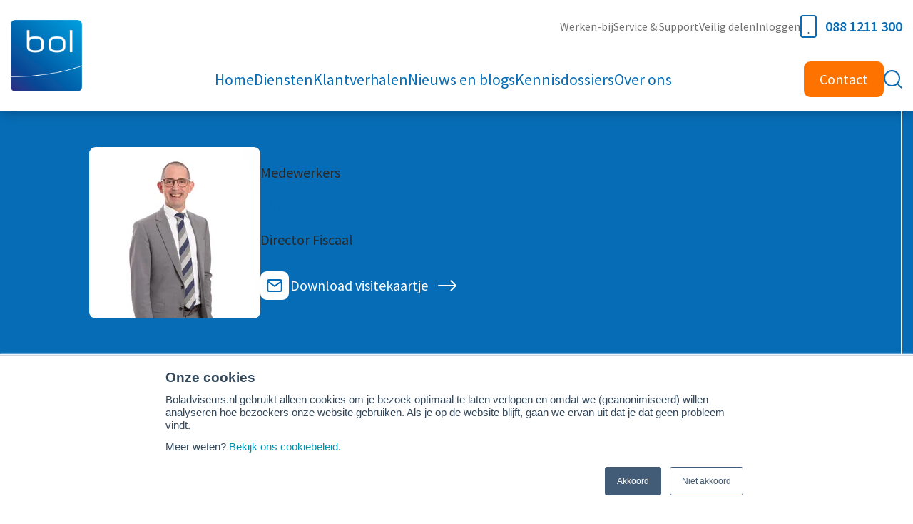

--- FILE ---
content_type: text/html; charset=UTF-8
request_url: https://www.boladviseurs.nl/over-bol/medewerkers/alois-brandsma
body_size: 10738
content:
<!doctype html><html lang="nl" class="no-js"><head>
    <meta charset="utf-8">
  <title>Maak kennis met Alois Brandsma van Bol Adviseurs | Bol Adviseurs</title>
  <link rel="shortcut icon" href="https://www.boladviseurs.nl/hubfs/bol_logo_CMYK_FINAL.png">
  <meta name="description" content="Wil je meer weten over Alois Brandsma van Bol Adviseurs. Neem dan hier contact op!">
 <link rel="preload" href="https://www.boladviseurs.nl/hubfs/raw_assets/public/bol-adviseurs/fonts/source-sans-pro-v18-latin-300.woff2" as="font" crossorigin="anonymous">
  <link rel="preload" href="https://www.boladviseurs.nl/hubfs/raw_assets/public/bol-adviseurs/fonts/source-sans-pro-v18-latin-regular.woff2" as="font" crossorigin="anonymous">
  <link rel="preload" href="https://www.boladviseurs.nl/hubfs/raw_assets/public/bol-adviseurs/fonts/source-sans-pro-v18-latin-600.woff2" as="font" crossorigin="anonymous">
  <link rel="preload" href="https://www.boladviseurs.nl/hubfs/raw_assets/public/bol-adviseurs/fonts/source-sans-pro-v18-latin-700.woff2" as="font" crossorigin="anonymous">
  
  
  
  
  
  
  
  <meta name="viewport" content="width=device-width, initial-scale=1">

    
    <meta property="og:description" content="Wil je meer weten over Alois Brandsma van Bol Adviseurs. Neem dan hier contact op!">
    <meta property="og:title" content="Maak kennis met Alois Brandsma van Bol Adviseurs">
    <meta name="twitter:description" content="Wil je meer weten over Alois Brandsma van Bol Adviseurs. Neem dan hier contact op!">
    <meta name="twitter:title" content="Maak kennis met Alois Brandsma van Bol Adviseurs">

    

    

    <style>
a.cta_button{-moz-box-sizing:content-box !important;-webkit-box-sizing:content-box !important;box-sizing:content-box !important;vertical-align:middle}.hs-breadcrumb-menu{list-style-type:none;margin:0px 0px 0px 0px;padding:0px 0px 0px 0px}.hs-breadcrumb-menu-item{float:left;padding:10px 0px 10px 10px}.hs-breadcrumb-menu-divider:before{content:'›';padding-left:10px}.hs-featured-image-link{border:0}.hs-featured-image{float:right;margin:0 0 20px 20px;max-width:50%}@media (max-width: 568px){.hs-featured-image{float:none;margin:0;width:100%;max-width:100%}}.hs-screen-reader-text{clip:rect(1px, 1px, 1px, 1px);height:1px;overflow:hidden;position:absolute !important;width:1px}
</style>

<link rel="stylesheet" href="https://www.boladviseurs.nl/hubfs/hub_generated/template_assets/1/61448123942/1768549558863/template_main.min.css">
<link rel="stylesheet" href="https://www.boladviseurs.nl/hubfs/hub_generated/template_assets/1/61448074854/1768549556573/template_theme-overrides.min.css">
<link rel="stylesheet" href="https://www.boladviseurs.nl/hubfs/hub_generated/module_assets/1/61447902259/1744216875014/module_site-header.min.css">
<link rel="stylesheet" href="https://www.boladviseurs.nl/hubfs/hub_generated/module_assets/1/63343791173/1762338110460/module_employee-header.min.css">
<link rel="stylesheet" href="https://www.boladviseurs.nl/hubfs/hub_generated/template_assets/1/61447902263/1768549563050/template__flex-wrapper.min.css">
<link rel="stylesheet" href="https://www.boladviseurs.nl/hubfs/hub_generated/module_assets/1/61537379676/1762338119011/module_text-form.min.css">
<link rel="stylesheet" href="https://www.boladviseurs.nl/hubfs/hub_generated/template_assets/1/64144741429/1768549555215/template__employee-info.min.css">
<link rel="stylesheet" href="https://www.boladviseurs.nl/hubfs/hub_generated/module_assets/1/61448149613/1762338117539/module_site-footer-main.min.css">
<link rel="stylesheet" href="https://www.boladviseurs.nl/hubfs/hub_generated/module_assets/1/61448149611/1762338117075/module_site-footer-landingspage.min.css">
<link rel="stylesheet" href="https://www.boladviseurs.nl/hubfs/hub_generated/module_assets/1/61447969351/1762338116412/module_site-footer-copyright.min.css">

    


    
<!--  Added by GoogleTagManager integration -->
<script>
var _hsp = window._hsp = window._hsp || [];
window.dataLayer = window.dataLayer || [];
function gtag(){dataLayer.push(arguments);}

var useGoogleConsentModeV2 = true;
var waitForUpdateMillis = 1000;



var hsLoadGtm = function loadGtm() {
    if(window._hsGtmLoadOnce) {
      return;
    }

    if (useGoogleConsentModeV2) {

      gtag('set','developer_id.dZTQ1Zm',true);

      gtag('consent', 'default', {
      'ad_storage': 'denied',
      'analytics_storage': 'denied',
      'ad_user_data': 'denied',
      'ad_personalization': 'denied',
      'wait_for_update': waitForUpdateMillis
      });

      _hsp.push(['useGoogleConsentModeV2'])
    }

    (function(w,d,s,l,i){w[l]=w[l]||[];w[l].push({'gtm.start':
    new Date().getTime(),event:'gtm.js'});var f=d.getElementsByTagName(s)[0],
    j=d.createElement(s),dl=l!='dataLayer'?'&l='+l:'';j.async=true;j.src=
    'https://www.googletagmanager.com/gtm.js?id='+i+dl;f.parentNode.insertBefore(j,f);
    })(window,document,'script','dataLayer','GTM-5ZSHB96');

    window._hsGtmLoadOnce = true;
};

_hsp.push(['addPrivacyConsentListener', function(consent){
  if(consent.allowed || (consent.categories && consent.categories.analytics)){
    hsLoadGtm();
  }
}]);

</script>

<!-- /Added by GoogleTagManager integration -->

    <link rel="canonical" href="https://www.boladviseurs.nl/over-bol/medewerkers/alois-brandsma">

<meta name="google-site-verification" content="8PXRCFQdAXA25W7n4sJPn-xaeTe9QkovrIcwWfeUDrQ">
<!-- Leadinfo tracking code -->
<script> (function(l,e,a,d,i,n,f,o){if(!l[i]){l.GlobalLeadinfoNamespace=l.GlobalLeadinfoNamespace||[]; l.GlobalLeadinfoNamespace.push(i);l[i]=function(){(l[i].q=l[i].q||[]).push(arguments)};l[i].t=l[i].t||n; l[i].q=l[i].q||[];o=e.createElement(a);f=e.getElementsByTagName(a)[0];o.async=1;o.src=d;f.parentNode.insertBefore(o,f);} }(window,document,"script","https://cdn.leadinfo.net/ping.js","leadinfo","LI-626254F408712")); </script>
<!-- Version 1.0.1 -->

<meta name="domain" value="www.boladviseurs.nl">
<meta name="version" value="1.0.1">
<meta property="og:image" content="https://www.boladviseurs.nl/hubfs/Medewerkers/Alois%20Brandsma%20LR.jpg">
<meta property="og:image:width" content="500">
<meta property="og:image:height" content="500">
<meta property="og:image:alt" content="Alois Brandsma">
<meta name="twitter:image" content="https://www.boladviseurs.nl/hubfs/Medewerkers/Alois%20Brandsma%20LR.jpg">
<meta name="twitter:image:alt" content="Alois Brandsma">

<meta property="og:url" content="https://www.boladviseurs.nl/over-bol/medewerkers/alois-brandsma">
<meta name="twitter:card" content="summary_large_image">
<meta http-equiv="content-language" content="nl">









  

  

  <meta name="generator" content="HubSpot"></head>
  

  <body class="template-page   hs-content-id-70500241776 hs-site-page page  ">
<!--  Added by GoogleTagManager integration -->
<noscript><iframe src="https://www.googletagmanager.com/ns.html?id=GTM-5ZSHB96" height="0" width="0" style="display:none;visibility:hidden"></iframe></noscript>

<!-- /Added by GoogleTagManager integration -->


    
      <div class="header" data-page-type="STANDARD_PAGE">
  
  <div class="container container--large ">


    <div class="header__wrapper">
      <div class="header__logo">
        


        
        <a href="https://www.boladviseurs.nl" id="hs-link-header">
          
          <img src="https://www.boladviseurs.nl/hs-fs/hubfs/bol_logo_CMYK_FINAL.png?width=560&amp;height=560&amp;name=bol_logo_CMYK_FINAL.png" class="hs-image-widget" title="Bol Adviseurs" alt="Bol Adviseurs" width="560" height="560" srcset="https://www.boladviseurs.nl/hs-fs/hubfs/bol_logo_CMYK_FINAL.png?width=280&amp;height=280&amp;name=bol_logo_CMYK_FINAL.png 280w, https://www.boladviseurs.nl/hs-fs/hubfs/bol_logo_CMYK_FINAL.png?width=560&amp;height=560&amp;name=bol_logo_CMYK_FINAL.png 560w, https://www.boladviseurs.nl/hs-fs/hubfs/bol_logo_CMYK_FINAL.png?width=840&amp;height=840&amp;name=bol_logo_CMYK_FINAL.png 840w, https://www.boladviseurs.nl/hs-fs/hubfs/bol_logo_CMYK_FINAL.png?width=1120&amp;height=1120&amp;name=bol_logo_CMYK_FINAL.png 1120w, https://www.boladviseurs.nl/hs-fs/hubfs/bol_logo_CMYK_FINAL.png?width=1400&amp;height=1400&amp;name=bol_logo_CMYK_FINAL.png 1400w, https://www.boladviseurs.nl/hs-fs/hubfs/bol_logo_CMYK_FINAL.png?width=1680&amp;height=1680&amp;name=bol_logo_CMYK_FINAL.png 1680w" sizes="(max-width: 560px) 100vw, 560px">
          
        </a>
        

        <div class="header__mobile-wrapper">
          <div class="header__search header__search--mobile">
            <button class="header__search-toggle-button" aria-label="Toggle search bar">
              <svg class="header__search-toggle-icon" xmlns="http://www.w3.org/2000/svg" viewbox="0 0 16 16"><path style="fill:none;stroke:currentColor;stroke-linecap:round;stroke-linejoin:round;" d="M12.9 6.8c0 3.4-2.7 6.1-6.1 6.1s-6.1-2.7-6.1-6.1 2.7-6.1 6.1-6.1c0 0 0 0 0 0C10.1 0.8 12.9 3.5 12.9 6.8L12.9 6.8 12.9 6.8z" /><path style="fill:none;stroke:currentColor;stroke-linecap:round;stroke-linejoin:round;" d="M15.3 15.2l-4.2-4.1" /></svg>
            </button>
          </div>
          
          <a aria-label="Phone number" class="header__mobile-phone header__mobile-phone--icon" href="tel:+31881211300"><svg version="1.1" xmlns="http://www.w3.org/2000/svg" x="0" y="0" width="23" height="32" style="enable-background:new 0 0 23 32" xml:space="preserve"><path style="fill:none;stroke:currentColor;stroke-width:2;stroke-linecap:round;stroke-linejoin:round" d="M4 1h15c1.7 0 3 1.3 3 3v24c0 1.7-1.3 3-3 3H4c-1.7 0-3-1.3-3-3V4c0-1.7 1.3-3 3-3z" /><path style="fill:none;stroke:currentColor;stroke-width:2;stroke-linecap:round;stroke-linejoin:round" d="M11.5 25h0" /></svg></a>
          
          <button class="header__mobile-button" aria-label="Toggle mobile navigation">
            <span></span>
            <span></span>
            <span></span>
          </button>
        </div>
      </div>
      <div class="header__navs-wrapper">
        <div class="header__top-nav-wrapper">
          <div class="header__top-nav">

            <div id="hs_menu_wrapper_header_" class="hs-menu-wrapper active-branch no-flyouts hs-menu-flow-horizontal" role="navigation" data-sitemap-name="default" data-menu-id="61450770308" aria-label="Navigation Menu">
 <ul role="menu">
  <li class="hs-menu-item hs-menu-depth-1" role="none"><a href="https://www.boladviseurs.nl/samen-met-jou" role="menuitem">Werken-bij</a></li>
  <li class="hs-menu-item hs-menu-depth-1" role="none"><a href="https://www.boladviseurs.nl/service-en-support" role="menuitem">Service &amp; Support</a></li>
  <li class="hs-menu-item hs-menu-depth-1" role="none"><a href="https://eur03.safelinks.protection.outlook.com/?url=https%3A%2F%2Fapp.zivver.com%2Fl%2Fstart%2Fa3e4e8fa-4e1d-49ca-a1d7-1c33e3c97f07&amp;data=04%7C01%7Ccaro.haren%40boladviseurs.nl%7C747de3161b524fb37bce08d9dcb32cfa%7Ce615e47b7994469f9303f4f0c2e5cbc2%7C0%7C0%7C637783484368157354%7CUnknown%7CTWFpbGZsb3d8eyJWIjoiMC4wLjAwMDAiLCJQIjoiV2luMzIiLCJBTiI6Ik1haWwiLCJXVCI6Mn0%3D%7C3000&amp;sdata=6CI3qO3DOEeh7L7gH%2Bkx66KYAwbXT%2FxzzBCU7TM3gTQ%3D&amp;reserved=0" role="menuitem">Veilig delen</a></li>
  <li class="hs-menu-item hs-menu-depth-1" role="none"><a href="https://www.boladviseurs.nl/inloggen" role="menuitem">Inloggen</a></li>
 </ul>
</div>
            
            <a class="header__top-nav-phone header__top-nav-phone--icon" href="tel:+31881211300"><svg version="1.1" xmlns="http://www.w3.org/2000/svg" x="0" y="0" width="23" height="32" style="enable-background:new 0 0 23 32" xml:space="preserve"><path style="fill:none;stroke:currentColor;stroke-width:2;stroke-linecap:round;stroke-linejoin:round" d="M4 1h15c1.7 0 3 1.3 3 3v24c0 1.7-1.3 3-3 3H4c-1.7 0-3-1.3-3-3V4c0-1.7 1.3-3 3-3z" /><path style="fill:none;stroke:currentColor;stroke-width:2;stroke-linecap:round;stroke-linejoin:round" d="M11.5 25h0" /></svg>088 1211 300</a>
            

            
            
            
            
            
            
            

            

            

          </div>
        </div>

        <div class="header__main">
          <div class="header__main-nav">
            <div id="hs_menu_wrapper_header_" class="hs-menu-wrapper active-branch no-flyouts hs-menu-flow-horizontal" role="navigation" data-sitemap-name="default" data-menu-id="61457059249" aria-label="Navigation Menu">
 <ul role="menu">
  <li class="hs-menu-item hs-menu-depth-1" role="none"><a href="https://www.boladviseurs.nl" role="menuitem">Home</a></li>
  <li class="hs-menu-item hs-menu-depth-1 hs-item-has-children" role="none"><a href="https://www.boladviseurs.nl/diensten" aria-haspopup="true" aria-expanded="false" role="menuitem">Diensten</a>
   <ul role="menu" class="hs-menu-children-wrapper">
    <li class="hs-menu-item hs-menu-depth-2" role="none"><a href="https://www.boladviseurs.nl/diensten/accountancy" role="menuitem">Accountancy</a></li>
    <li class="hs-menu-item hs-menu-depth-2" role="none"><a href="https://www.boladviseurs.nl/diensten/audit-en-toetsing" role="menuitem">Audit</a></li>
    <li class="hs-menu-item hs-menu-depth-2" role="none"><a href="https://www.boladviseurs.nl/diensten/bedrijfsoverdracht-en-opvolging" role="menuitem">Bedrijfsoverdracht en opvolging</a></li>
    <li class="hs-menu-item hs-menu-depth-2" role="none"><a href="https://www.boladviseurs.nl/diensten/business-intelligence" role="menuitem">Business Intelligence</a></li>
    <li class="hs-menu-item hs-menu-depth-2" role="none"><a href="https://www.boladviseurs.nl/diensten/duurzaamheid" role="menuitem">Duurzaam ondernemen</a></li>
    <li class="hs-menu-item hs-menu-depth-2" role="none"><a href="https://www.boladviseurs.nl/diensten/digitale-weerbaarheid" role="menuitem">Informatiebeveiliging en privacy</a></li>
    <li class="hs-menu-item hs-menu-depth-2" role="none"><a href="https://www.boladviseurs.nl/diensten/corporate-finance" role="menuitem">Corporate finance</a></li>
    <li class="hs-menu-item hs-menu-depth-2" role="none"><a href="https://www.boladviseurs.nl/diensten/internationaal-ondernemen" role="menuitem">Internationaal ondernemen</a></li>
    <li class="hs-menu-item hs-menu-depth-2" role="none"><a href="https://www.boladviseurs.nl/diensten/personeel-en-salaris" role="menuitem">Personeel en salaris</a></li>
    <li class="hs-menu-item hs-menu-depth-2" role="none"><a href="https://www.boladviseurs.nl/diensten/privezaken-en-ambitie" role="menuitem">Privézaken en ambitie</a></li>
    <li class="hs-menu-item hs-menu-depth-2" role="none"><a href="https://www.boladviseurs.nl/diensten/strategie-en-bedrijfsinrichting" role="menuitem">Strategie en bedrijfsinrichting</a></li>
   </ul></li>
  <li class="hs-menu-item hs-menu-depth-1" role="none"><a href="https://www.boladviseurs.nl/klantverhalen" role="menuitem">Klantverhalen</a></li>
  <li class="hs-menu-item hs-menu-depth-1" role="none"><a href="https://www.boladviseurs.nl/blog" role="menuitem">Nieuws en blogs</a></li>
  <li class="hs-menu-item hs-menu-depth-1" role="none"><a href="https://www.boladviseurs.nl/kennisdossiers" role="menuitem">Kennisdossiers</a></li>
  <li class="hs-menu-item hs-menu-depth-1 hs-item-has-children" role="none"><a href="https://www.boladviseurs.nl/over-bol" aria-haspopup="true" aria-expanded="false" role="menuitem">Over ons</a>
   <ul role="menu" class="hs-menu-children-wrapper">
    <li class="hs-menu-item hs-menu-depth-2" role="none"><a href="https://www.boladviseurs.nl/over-bol/medewerkers" role="menuitem">Ons team</a></li>
    <li class="hs-menu-item hs-menu-depth-2" role="none"><a href="https://www.boladviseurs.nl/samen-met-jou" role="menuitem">Werken-bij</a></li>
    <li class="hs-menu-item hs-menu-depth-2" role="none"><a href="https://www.boladviseurs.nl/over-bol/geschiedenis/" role="menuitem">Bedrijfsgeschiedenis</a></li>
   </ul></li>
  <li class="hs-menu-item hs-menu-depth-1" role="none"><a href="https://www.boladviseurs.nl/contact" role="menuitem">Contact</a></li>
 </ul>
</div>
          </div>
          <div class="header__search header__search--desktop">
            <button class="header__search-toggle-button" aria-label="Toggle search bar">
              <svg class="header__search-toggle-icon" xmlns="http://www.w3.org/2000/svg" x="0" y="0" width="25.9" height="25.9" xml:space="preserve"><path style="fill:none;stroke:#096bb4;stroke-width:2;stroke-linecap:round;stroke-linejoin:round" d="M21.9 11.5c0 5.8-4.7 10.5-10.5 10.5C5.7 21.9 1 17.2 1 11.5S5.7 1 11.4 1c0 0 0 0 0 0 5.8 0 10.5 4.7 10.5 10.5z" /><path style="fill:none;stroke:#096bb4;stroke-width:2;stroke-linecap:round;stroke-linejoin:round" d="m24.5 24.5-5.7-5.7" /></svg>
            </button>
          </div>
        </div>

      </div>
    </div>
  </div>

  <div aria-hidden="true" class="header__search-wrapper" data-path="/over-bol/medewerkers/alois-brandsma" meta-search-term="" data-is-search-page="false">
    <div class="header__search-inner">
      <div class="header__search-bar">
        <form class="header__search-form" action="/zoeken">
          
          <label class="header__search-label" for="term">Search</label>
          
          <input type="text" class="header__search-input" name="term" autocomplete="off" aria-label="Search" placeholder="Waar ben je naar op zoek?" pattern=".{3,}" required>

          
          <input type="hidden" name="type" value="SITE_PAGE">
          
          
          
          <input type="hidden" name="type" value="BLOG_POST">
          <input type="hidden" name="type" value="LISTING_PAGE">
          
          

          
          <button class="header__search-button" aria-label="Search">
            <svg xmlns="http://www.w3.org/2000/svg" x="0" y="0" width="25.9" height="25.9" xml:space="preserve"><path style="fill:none;stroke:#096bb4;stroke-width:2;stroke-linecap:round;stroke-linejoin:round" d="M21.9 11.5c0 5.8-4.7 10.5-10.5 10.5C5.7 21.9 1 17.2 1 11.5S5.7 1 11.4 1c0 0 0 0 0 0 5.8 0 10.5 4.7 10.5 10.5z" /><path style="fill:none;stroke:#096bb4;stroke-width:2;stroke-linecap:round;stroke-linejoin:round" d="m24.5 24.5-5.7-5.7" /></svg>
          </button>
          
        </form>
      </div>
      <ul class="header__search-sugestions"></ul>
    </div>
  </div>

</div>
    

    <main id="main-content">
    



  <span id="hs_cos_wrapper_page-header" class="hs_cos_wrapper hs_cos_wrapper_widget_container hs_cos_wrapper_type_widget_container" style="" data-hs-cos-general-type="widget_container" data-hs-cos-type="widget_container"><div id="hs_cos_wrapper_widget_1642424639500" class="hs_cos_wrapper hs_cos_wrapper_widget hs_cos_wrapper_type_module" style="" data-hs-cos-general-type="widget" data-hs-cos-type="module">











<section class="header-employee bg-color-primary spacing-small txt-color-white">
  <div class="container">
    <div class="header-employee__wrapper" style="max-width:1080px;">
      <div class="header-employee__image-wrapper">
        <img class="header-employee__image" src="https://www.boladviseurs.nl/hs-fs/hubfs/NIEUW%20Medewerker%20fotos%202023/Lage%20resolutie%20(LR)%20zakelijk/Alois%20Brandsma%20-%20LR%20-%20Zakelijk.jpg?width=240&amp;height=240&amp;name=Alois%20Brandsma%20-%20LR%20-%20Zakelijk.jpg" width="240" height="240" srcset="https://www.boladviseurs.nl/hs-fs/hubfs/NIEUW%20Medewerker%20fotos%202023/Lage%20resolutie%20(LR)%20zakelijk/Alois%20Brandsma%20-%20LR%20-%20Zakelijk.jpg?width=120&amp;height=120&amp;name=Alois%20Brandsma%20-%20LR%20-%20Zakelijk.jpg 120w, https://www.boladviseurs.nl/hs-fs/hubfs/NIEUW%20Medewerker%20fotos%202023/Lage%20resolutie%20(LR)%20zakelijk/Alois%20Brandsma%20-%20LR%20-%20Zakelijk.jpg?width=240&amp;height=240&amp;name=Alois%20Brandsma%20-%20LR%20-%20Zakelijk.jpg 240w, https://www.boladviseurs.nl/hs-fs/hubfs/NIEUW%20Medewerker%20fotos%202023/Lage%20resolutie%20(LR)%20zakelijk/Alois%20Brandsma%20-%20LR%20-%20Zakelijk.jpg?width=360&amp;height=360&amp;name=Alois%20Brandsma%20-%20LR%20-%20Zakelijk.jpg 360w, https://www.boladviseurs.nl/hs-fs/hubfs/NIEUW%20Medewerker%20fotos%202023/Lage%20resolutie%20(LR)%20zakelijk/Alois%20Brandsma%20-%20LR%20-%20Zakelijk.jpg?width=480&amp;height=480&amp;name=Alois%20Brandsma%20-%20LR%20-%20Zakelijk.jpg 480w, https://www.boladviseurs.nl/hs-fs/hubfs/NIEUW%20Medewerker%20fotos%202023/Lage%20resolutie%20(LR)%20zakelijk/Alois%20Brandsma%20-%20LR%20-%20Zakelijk.jpg?width=600&amp;height=600&amp;name=Alois%20Brandsma%20-%20LR%20-%20Zakelijk.jpg 600w, https://www.boladviseurs.nl/hs-fs/hubfs/NIEUW%20Medewerker%20fotos%202023/Lage%20resolutie%20(LR)%20zakelijk/Alois%20Brandsma%20-%20LR%20-%20Zakelijk.jpg?width=720&amp;height=720&amp;name=Alois%20Brandsma%20-%20LR%20-%20Zakelijk.jpg 720w" sizes="(max-width: 240px) 100vw, 240px">
      </div>
      <div class="header-employee__info">
        <div class="header-employee__label">Medewerkers</div>
        <h1 class="h2">Alois Brandsma</h1>
        
        <div class="header-employee__functions">
          
          <span>Director Fiscaal</span>
          
        </div>
        
        
        <div class="header-employee__meta">
          
          
          <a class="header-employee__icon header-employee__icon--email" aria-label="E-mailadres" title="Stuur Alois Brandsma een e-mail">
            <svg xmlns="http://www.w3.org/2000/svg" width="22.779" height="18" viewbox="0 0 22.779 18">
              <g transform="translate(-1.61 -5)">
                <path d="M5,6H21a2.006,2.006,0,0,1,2,2V20a2.006,2.006,0,0,1-2,2H5a2.006,2.006,0,0,1-2-2V8A2.006,2.006,0,0,1,5,6Z" transform="translate(0 0)" fill="none" stroke="var(--primary)" stroke-linecap="round" stroke-linejoin="round" stroke-width="2" />
                <path d="M23,9,13,15.815,3,9" transform="translate(0 -1.053)" fill="none" stroke="var(--primary)" stroke-linecap="round" stroke-linejoin="round" stroke-width="2" />
              </g>
            </svg>
          </a>
          
          
          <a href="https://boladviseurscard.nl/fopnms7z" aria-label="Visitekaartje" class="hs-btn arrow-right white">
            Download visitekaartje
          </a>
          
        </div>
        
        
        
      </div>
    </div>
  </div>
</section>
</div></span>




  <span id="hs_cos_wrapper_main" class="hs_cos_wrapper hs_cos_wrapper_widget_container hs_cos_wrapper_type_widget_container" style="" data-hs-cos-general-type="widget_container" data-hs-cos-type="widget_container"><div id="hs_cos_wrapper_widget_1649316256981" class="hs_cos_wrapper hs_cos_wrapper_widget hs_cos_wrapper_type_module" style="" data-hs-cos-general-type="widget" data-hs-cos-type="module">


  



<section class="text-form bg-color-white spacing-default">
  <div class="container">
    <div class="flex-wrapper content-justify order-default vertical-align-top ratio5050 " style="max-width:1400px;">
      
        <div class="flex-wrapper__left ">
          <h2>Direct contact met Alois Brandsma</h2>
<p><span>Heb je een vraag of wil je iets aan mij voorleggen? Aarzel niet en vul het formulier hieronder in. Jouw bericht komt rechtstreeks bij mij in mijn mailbox. Ik zal zo snel mogelijk reageren.</span></p>
          





          
          
          










































  
    
    
  
  
    
  
    
  










<div class="employee-info-card"><div class="employee-info-card__image-wrapper"><img class="employee-info-card__image" src="https://www.boladviseurs.nl/hubfs/NIEUW%20Medewerker%20fotos%202023/Lage%20resolutie%20(LR)%20zakelijk/Alois%20Brandsma%20-%20LR%20-%20Zakelijk.jpg"></div><div class="employee-info-card__info-wrapper"><h3 class="employee-info-card__title">Alois Brandsma</h3><div class="employee-info-card__functions"><span class="employee-info-card__function"><strong>Director Fiscaal</strong></span></div><div class="employee-info-card__phone-wrapper"><a class="employee-info-card__phone employee-info-card__phone--link" href="tel:+31881211362"><div class="employee-info-card__meta-icon"><svg xmlns="http://www.w3.org/2000/svg" width="23" height="32"><g fill="none" stroke="currentColor" stroke-linecap="round" stroke-linejoin="round" stroke-width="2"><path d="M4 1h15a3 3 0 0 1 3 3v24a3 3 0 0 1-3 3H4a3 3 0 0 1-3-3V4a3 3 0 0 1 3-3Z" /><path d="M11.5 25h0" /></g></svg></div>088 12 11 362</a></div></div></div>


          
        </div>
        <div data-to-sender="true" data-email="a.brandsma@boladviseurs.nl" class="flex-wrapper__right text-form__highlight--none  ">
          
          
          <span id="hs_cos_wrapper_widget_1649316256981_" class="hs_cos_wrapper hs_cos_wrapper_widget hs_cos_wrapper_type_form" style="" data-hs-cos-general-type="widget" data-hs-cos-type="form"><h3 id="hs_cos_wrapper_form_352457562_title" class="hs_cos_wrapper form-title" data-hs-cos-general-type="widget_field" data-hs-cos-type="text"></h3>

<div id="hs_form_target_form_352457562"></div>









</span>
          
          
          
        </div>
      
    </div>
  </div>
</section></div></span>



    </main>
    
    
      <footer class="footer">
  <div class="container container--large">
    <div class="footer__wrapper">
      <div class="footer__col footer__col--logo">
        <span id="hs_cos_wrapper_footer_main_" class="hs_cos_wrapper hs_cos_wrapper_widget hs_cos_wrapper_type_logo" style="" data-hs-cos-general-type="widget" data-hs-cos-type="logo"><a href="//boladviseurs.nl" id="hs-link-footer_main_" style="border-width:0px;border:0px;"><img src="https://www.boladviseurs.nl/hs-fs/hubfs/bol_logo_CMYK_FINAL.png?width=560&amp;height=560&amp;name=bol_logo_CMYK_FINAL.png" class="hs-image-widget " height="560" style="height: auto;width:560px;border-width:0px;border:0px;" width="560" alt="Bol Adviseurs" title="Bol Adviseurs" srcset="https://www.boladviseurs.nl/hs-fs/hubfs/bol_logo_CMYK_FINAL.png?width=280&amp;height=280&amp;name=bol_logo_CMYK_FINAL.png 280w, https://www.boladviseurs.nl/hs-fs/hubfs/bol_logo_CMYK_FINAL.png?width=560&amp;height=560&amp;name=bol_logo_CMYK_FINAL.png 560w, https://www.boladviseurs.nl/hs-fs/hubfs/bol_logo_CMYK_FINAL.png?width=840&amp;height=840&amp;name=bol_logo_CMYK_FINAL.png 840w, https://www.boladviseurs.nl/hs-fs/hubfs/bol_logo_CMYK_FINAL.png?width=1120&amp;height=1120&amp;name=bol_logo_CMYK_FINAL.png 1120w, https://www.boladviseurs.nl/hs-fs/hubfs/bol_logo_CMYK_FINAL.png?width=1400&amp;height=1400&amp;name=bol_logo_CMYK_FINAL.png 1400w, https://www.boladviseurs.nl/hs-fs/hubfs/bol_logo_CMYK_FINAL.png?width=1680&amp;height=1680&amp;name=bol_logo_CMYK_FINAL.png 1680w" sizes="(max-width: 560px) 100vw, 560px"></a></span>
      </div>
      <div class="footer__col footer__col--contact">
        
        <div class="h3">Contact</div>
        
        
        
        <ul class="footer__contact--links">
          
          
          
          
          <li class="footer__contact--link-item">
            <a href="tel:+31881211300" class="footer__contact--link">
              <span class="footer__contact--link-icon"><svg width="11.8" height="16.4" xml:space="preserve"><path d="M2 .5h7.7c.9 0 1.5.7 1.5 1.5 0 0 0 0 0 0v12.3c0 .9-.7 1.5-1.5 1.5H2c-.9 0-1.5-.7-1.5-1.5V2C.5 1.2 1.2.5 2 .5zm3.9 12.3h0" fill="none" stroke="currentColor" stroke-linecap="round" stroke-linejoin="round" /></svg></span><span class="footer__contact--link-label">088 1211 300</span>
            </a>
          
          </li>
          
          
          
          
          <li class="footer__contact--link-item">
            <a href="mailto:info@boladviseurs.nl" class="footer__contact--link">
              <span class="footer__contact--link-icon"><svg x="0" y="0" width="14.6" height="11.5" xml:space="preserve"><path fill="none" stroke="currentColor" stroke-linecap="round" stroke-linejoin="round" d="M2 .5h10.5c.7 0 1.3.6 1.3 1.3v7.9c0 .7-.6 1.3-1.3 1.3H2c-.7 0-1.3-.6-1.3-1.3V1.8C.7 1.1 1.3.5 2 .5z" /><path fill="none" stroke="currentColor" stroke-linecap="round" stroke-linejoin="round" d="M13.9 1.8 7.3 6.4.7 1.8" /></svg></span><span class="footer__contact--link-label">info@boladviseurs.nl</span>
            </a>
          
          </li>
          
        </ul>
        

      </div>
      <div class="footer__col footer__col--links">
        
        <div class="h3">Meer informatie</div>
        
        
        <div id="hs_menu_wrapper_footer_main_links" class="hs-menu-wrapper active-branch flyouts hs-menu-flow-horizontal" role="navigation" data-sitemap-name="" data-menu-id="" aria-label="Navigation Menu">
 <ul role="menu">
  <li class="hs-menu-item hs-menu-depth-1" role="none"><a href="https://www.boladviseurs.nl/contact" role="menuitem" target="_self">Contactgegevens</a></li>
  <li class="hs-menu-item hs-menu-depth-1" role="none"><a href="https://www.boladviseurs.nl/klanttevredenheid-en-klachten" role="menuitem" target="_self">Klanttevredenheid en Klachten</a></li>
  <li class="hs-menu-item hs-menu-depth-1" role="none"><a href="https://www.boladviseurs.nl/klokkenluidersregeling" role="menuitem" target="_self">Klokkenluidersregeling</a></li>
  <li class="hs-menu-item hs-menu-depth-1" role="none"><a href="https://www.boladviseurs.nl/service-en-support" role="menuitem" target="_self">Service en Support</a></li>
  <li class="hs-menu-item hs-menu-depth-1" role="none"><a href="https://www.boladviseurs.nl/inloggen" role="menuitem" target="_self">Inloggen</a></li>
  <li class="hs-menu-item hs-menu-depth-1" role="none"><a href="https://www.boladviseurs.nl/informatiebeveiligingsbeleid" role="menuitem" target="_self">Informatiebeveiligingsbeleid</a></li>
 </ul>
</div>
        

      </div>
      <div class="footer__col footer__col--newsletter">
        
        <div class="h3">Nieuwsbrief</div>
        
        <div class="footer__newsletter-wrapper">
          
          <p>Blijf op de hoogte van onze laatste nieuwsberichten, blogs en online publicaties.</p>
          
          <span id="hs_cos_wrapper_footer_main_" class="hs_cos_wrapper hs_cos_wrapper_widget hs_cos_wrapper_type_form" style="" data-hs-cos-general-type="widget" data-hs-cos-type="form"><h3 id="hs_cos_wrapper_footer_main__title" class="hs_cos_wrapper form-title" data-hs-cos-general-type="widget_field" data-hs-cos-type="text"></h3>

<div id="hs_form_target_footer_main_"></div>









</span>
        </div>
          
      </div>
    </div>
  </div>
</footer>

      
<div class="footer-landing">
  <div class="container container--large">
    <div class="footer-landing__wrapper">
      
      
      <div class="footer-landing__column">
        
        <div class="footer-landing__title">
          Diensten
        </div>
        
        <div id="hs_menu_wrapper_footer_landingpage_" class="hs-menu-wrapper active-branch flyouts hs-menu-flow-horizontal" role="navigation" data-sitemap-name="" data-menu-id="" aria-label="Navigation Menu">
 <ul role="menu">
  <li class="hs-menu-item hs-menu-depth-1" role="none"><a href="https://www.boladviseurs.nl/diensten/accountancy" role="menuitem" target="_self">Accountancy</a></li>
  <li class="hs-menu-item hs-menu-depth-1" role="none"><a href="https://www.boladviseurs.nl/diensten/audit-en-toetsing" role="menuitem" target="_self">Audit en toetsing</a></li>
  <li class="hs-menu-item hs-menu-depth-1" role="none"><a href="https://www.boladviseurs.nl/diensten/bedrijfsoverdracht-en-opvolging" role="menuitem" target="_self">Bedrijfsoverdracht</a></li>
  <li class="hs-menu-item hs-menu-depth-1" role="none"><a href="https://www.boladviseurs.nl/diensten/business-intelligence" role="menuitem" target="_self">Business Intelligence</a></li>
  <li class="hs-menu-item hs-menu-depth-1" role="none"><a href="https://www.boladviseurs.nl/diensten/corporate-finance" role="menuitem" target="_self">Corporate Finance</a></li>
  <li class="hs-menu-item hs-menu-depth-1" role="none"><a href="https://www.boladviseurs.nl/diensten/digitale-weerbaarheid" role="menuitem" target="_self">Digitale weerbaarheid</a></li>
  <li class="hs-menu-item hs-menu-depth-1" role="none"><a href="https://www.boladviseurs.nl/diensten/internationaal-ondernemen" role="menuitem" target="_self">Internationaal ondernemen</a></li>
  <li class="hs-menu-item hs-menu-depth-1" role="none"><a href="https://www.boladviseurs.nl/diensten/personeel-en-salaris" role="menuitem" target="_self">Personeel en salaris</a></li>
  <li class="hs-menu-item hs-menu-depth-1" role="none"><a href="https://www.boladviseurs.nl/diensten/privezaken-en-ambitie" role="menuitem" target="_self">Privézaken en ambitie</a></li>
  <li class="hs-menu-item hs-menu-depth-1" role="none"><a href="https://www.boladviseurs.nl/diensten/strategie-en-bedrijfsinrichting" role="menuitem" target="_self">Strategie en bedrijfsinrichting </a></li>
 </ul>
</div>
      </div>
      
      <div class="footer-landing__column">
        
        <div class="footer-landing__title">
          Werken bij Bol
        </div>
        
        <div id="hs_menu_wrapper_footer_landingpage_" class="hs-menu-wrapper active-branch flyouts hs-menu-flow-horizontal" role="navigation" data-sitemap-name="" data-menu-id="" aria-label="Navigation Menu">
 <ul role="menu">
  <li class="hs-menu-item hs-menu-depth-1" role="none"><a href="https://www.boladviseurs.nl/samen-met-jou" role="menuitem" target="_self">Samen met jou</a></li>
  <li class="hs-menu-item hs-menu-depth-1" role="none"><a href="https://www.werkenbijboladviseurs.nl/vacatures" role="menuitem" target="_self">Vacatures</a></li>
 </ul>
</div>
      </div>
      
      <div class="footer-landing__column">
        
        <div class="footer-landing__title">
          Over Bol
        </div>
        
        <div id="hs_menu_wrapper_footer_landingpage_" class="hs-menu-wrapper active-branch flyouts hs-menu-flow-horizontal" role="navigation" data-sitemap-name="" data-menu-id="" aria-label="Navigation Menu">
 <ul role="menu">
  <li class="hs-menu-item hs-menu-depth-1" role="none"><a href="https://www.boladviseurs.nl/dna" role="menuitem" target="_self">Ons DNA</a></li>
  <li class="hs-menu-item hs-menu-depth-1" role="none"><a href="https://www.boladviseurs.nl/over-bol/medewerkers" role="menuitem" target="_self">Medewerkers</a></li>
  <li class="hs-menu-item hs-menu-depth-1" role="none"><a href="https://www.boladviseurs.nl/over-bol/geschiedenis/" role="menuitem" target="_self">Onze geschiedenis</a></li>
  <li class="hs-menu-item hs-menu-depth-1" role="none"><a href="https://www.boladviseurs.nl/informatiebeveiligingsbeleid" role="menuitem" target="_self">Informatiebeveiligingsbeleid</a></li>
 </ul>
</div>
      </div>
      
      <div class="footer-landing__column">
        
        <div class="footer-landing__title">
          Blogs
        </div>
        
        <div id="hs_menu_wrapper_footer_landingpage_" class="hs-menu-wrapper active-branch flyouts hs-menu-flow-horizontal" role="navigation" data-sitemap-name="" data-menu-id="" aria-label="Navigation Menu">
 <ul role="menu">
  <li class="hs-menu-item hs-menu-depth-1" role="none"><a href="https://www.boladviseurs.nl/blog/wijzigingen-arbeidsrecht-uitbreiding-regels-oproepkrachten" role="menuitem" target="_self">Wijzigingen arbeidsrecht per 1 augustus 2022</a></li>
  <li class="hs-menu-item hs-menu-depth-1" role="none"><a href="https://www.boladviseurs.nl/blog/holdingstructuur" role="menuitem" target="_self">De voordelen van meerdere bv’s in een holdingstructuur</a></li>
  <li class="hs-menu-item hs-menu-depth-1" role="none"><a href="https://www.boladviseurs.nl/blog/studie-van-de-zaak-voor-de-kinderen-van-je-werknemers" role="menuitem" target="_self">Studie van de zaak voor de kinderen van je werknemers?</a></li>
  <li class="hs-menu-item hs-menu-depth-1" role="none"><a href="https://www.boladviseurs.nl/blog/energielabel-c-vanaf-2023-verplicht-voor-kantoren" role="menuitem" target="_self">Energielabel C vanaf 2023 verplicht voor kantoren</a></li>
  <li class="hs-menu-item hs-menu-depth-1" role="none"><a href="https://www.boladviseurs.nl/blog/aandelen-overdragen-aan-je-kind-hoe-werkt-dat" role="menuitem" target="_self">Aandelen van je bedrijf overdragen aan je kind: hoe werkt dat?</a></li>
  <li class="hs-menu-item hs-menu-depth-1" role="none"><a href="https://www.boladviseurs.nl/blog/bleeders-omzetten-in-feeders-zo-doe-je-dat" role="menuitem" target="_self">Bleeders omzetten in feeders: zo doe je dat!</a></li>
 </ul>
</div>
      </div>
      
      
    </div>
  </div>
</div>


      


<div class="footer-copyright">
  <div class="container">
    <div class="footer-copyright__wrapper">
      <div class="footer-copyright__links">
        © 2026 - <div id="hs_menu_wrapper_footer_copyright_" class="hs-menu-wrapper active-branch flyouts hs-menu-flow-horizontal" role="navigation" data-sitemap-name="" data-menu-id="" aria-label="Navigation Menu">
 <ul role="menu">
  <li class="hs-menu-item hs-menu-depth-1" role="none"><a href="https://www.boladviseurs.nl" role="menuitem" target="_self">Bol Adviseurs</a></li>
  <li class="hs-menu-item hs-menu-depth-1" role="none"><a href="https://www.boladviseurs.nl/algemene-voorwaarden" role="menuitem" target="_self">Algemene voorwaarden</a></li>
  <li class="hs-menu-item hs-menu-depth-1" role="none"><a href="https://www.boladviseurs.nl/privacy" role="menuitem" target="_self">Privacyverklaring</a></li>
  <li class="hs-menu-item hs-menu-depth-1" role="none"><a href="https://www.boladviseurs.nl/cookies" role="menuitem" target="_self">Cookiebeleid</a></li>
  <li class="hs-menu-item hs-menu-depth-1" role="none"><a href="https://www.boladviseurs.nl/disclaimer" role="menuitem" target="_self">Disclaimer en email disclaimer</a></li>
 </ul>
</div>
      </div>
      <div class="footer-copyright__vet bureauvet-link">
        <a href="https://www.brightdigital.com/nl/hubspot-development" target="_blank" rel="noopener" title="Website by Bright Digital">Website</a> 
        <a href="https://www.brightdigital.com" rel="noopener" target="_blank" title="Bright Digital">
          <svg height="40px" xmlns="http://www.w3.org/2000/svg" viewbox="0 0 625.7 401.6" xml:space="preserve"><path style="fill: currentColor;" d="m236.3 173.7-1 1.2c-.5.6-1.9 2-3.9 3.9-7.5 7.3-23 22.6-26.4 29.7-2.2 4.6-2.9 7.2-3.1 11.6-.2 2.4.3 4.3 1.4 5.6 1.4 1.6 3.9 2.4 7.3 2.4 2.8 0 5.4-.6 6.3-.7 12.8-2.7 23-9.7 33.1-17.2 3.4-2.6 6.7-5.4 9.9-8.1.9-.8 1.8-1.5 2.7-2.3l1.5-1.3-.5 1.9c0 .1-2.3 8.1-3.2 11.7v.2c-.3 1.2 0 2.1.4 2.6.6.9 1.5 1.3 2.2 1.4 1.3.1 2.8-.8 4.2-1.7.1-.1.4-.2.7-.4 7.3-4.1 10.4-7.8 9.3-11.1-1-2.9.3-5.3 1.7-7.8l.3-.5s3.6-6.6 5.2-9.4c1.7-3 3.5-6.6 5.2-9.7l.9-1.6c.7-1.3.4-3.3-.6-4.5-.7-.9-3.1-2-5.6-2-2.1 0-3.9.7-5.4 2.2 0 0-17.1 17.7-21.1 21.9-8.4 8.8-18.6 14.4-28.4 19.1-1.9.9-4.6 2.1-6.9 2.1-1.5 0-2.6-.5-3.3-1.6-3.1-4.9 7.4-15.3 13.1-20.9.9-.8 1.6-1.5 2-2 1.4-1.5 4.5-4.6 7.5-7.6 3.2-3.2 6.5-6.5 7.2-7.3 1.8-2.1 3.7-4.2 5.1-6.4 1.1-1.7 1.2-3.5.4-4.6-.7-1-2-1.5-3.9-1.5s-4 .4-6.2.9c-2.1.4-4.1.8-5.8.8h-.3c-1.2 0-2.6-.5-4-.9-1.5-.5-3.1-1-4.7-1.1-3.4-.1-5.2.1-8.3 1.5-12.8 5.5-28.7 30-29.7 31.6-.4.7-.9 2.2-1.1 3.1-.1.8.1 2.9 1.3 3.5.9.4 1.8.7 2.7.7 4.9 0 9.6-6 11.7-8.5l.4-.5c.5-.6 11.5-15.2 17.5-18.7l.2-.1c.6-.2 1.6 0 2.9.2 1.5.3 3.3.6 5.5.6.8 0 1.5 0 2.3-.1l1.3-.3zM448 0c-7.9 0-15.4 3.4-22.7 10.5-7.9 7.5-31.8 30.5-59.5 128.6-1.6 5.5-3.2 11.1-4.9 17-2.5 8.7-5.1 17.6-7.8 27.3-5.3 19.1-9.8 36-13.9 51.6-2.2 8.3-4.5 20.8-3 22.7.7 1 1.7 1.5 2.8 1.5 4.9 0 13-9.1 16.9-17.3 21.8-45.2 28-46.6 31.3-47.3.6-.1 1.1-.2 1.7-.2 4.8 0 7.2 4.9 9.7 10 2.8 5.8 5.7 11.7 12.2 12.3 1.3.1 2.5.2 3.7.2 6.9 0 13.3-1.8 19.7-5.5 8.3-4.8 14.8-10.8 20-18.3 2.4-3.5 2.1-7.2 1.1-9.2-.6-1.2-1.5-2-2.3-2s-3.8 3-6.4 5.6c-6.2 6.1-14.6 14.5-21.3 14.5h-.3c-5.5-.2-9.4-2.7-12.5-8.1-.1-.2-.3-.5-.5-.9-2.1-4-7.7-14.6-18.9-14.6-6 0-11.2 2.1-15.9 6.5-5.7 5.3-10.7 11.1-15.3 17.7l-1.9 2.8.9-3.3c29.7-113.3 49.6-150.2 53.3-156.5.4-.7 4.2-7.4 9.7-14.1 7.7-9.3 14.7-14 20.9-13.7 12 .5 15.2 11.6 16 18.2 1.6 12.9-1.3 26.1-9.2 41.4-6.5 12.6-14.7 24.3-24.3 34.7-1.6 1.7-4.8 4.8-8.6 8.4-8.6 8.2-24.6 23.6-24.1 26.5.5 2.8 1.1 3 1.6 3 1 0 3.4 0 10-5.3 12.2-9.8 23.6-21 34.9-34.2 18.3-21.3 30.6-48.3 33.2-59.9 3-13.3 2.5-24.2-1.3-34.3-2.7-6.9-8.2-12.3-14.8-14.6C454.7.7 451.3 0 448 0M293.2 216.6c-3.7 0-62.7 27.4-77.7 39-11.8 9.1-18.5 18.1-22.4 29.8-5.3 15.8-6.5 31.2-3.7 46.9 4.4 25.4 15.5 44.6 32.8 56.8 13.1 9.2 27.4 12.5 35.6 12.5h.8c15.9 0 33.7-3.9 45.1-32.5 8.4-21.5 16.2-69.4 21.9-134.9.1-1.2.2-2.1.2-2.7 1.3-14.6 4.6-25.7 6.6-32.4.8-2.8 1.4-4.9 1.5-5.9.1-1.4.1-2.7-1-4-1-1.1-2.3-1.4-4.5-1.1-1.3.2-2.4.6-3.6 1-.9.3-1.8.6-2.8.8-5.7 1.3-9.5.9-10.9-1.3-1-1.6-1.2-3.3-.6-4.9 1.4-3.9 7.2-7.7 16.8-11.1l.3-.1c.4-.2.9-.3 1.3-.5 2.7-.9 5.5-1.9 6.3-4 1-2.8.7-4.6-.9-5.8-.6-.4-2.3-1.4-6.1-1.4-3.7 0-8.2 1-13.2 2.9-17.6 7-20.4 23.7-20.8 28.7-.3 3.5.9 8.9 3.7 12 1.7 1.8 3.7 2.7 6.1 2.5 1.5-.1 3.6-.9 5.2-1.5 1.2-.4 1.7-.6 2.1-.6h.2l.2.1c.4.3.5.4-2 36.1l-.5 7.2c-.8 11.3-2.1 24.1-3.4 37.6-.7 7.1-1.4 14.5-2.1 21.6-1.3 13.8-4.2 29.1-9.1 46.9-3.5 13-14.9 24.9-26.4 27.8-3.4.8-7.1 1.6-11.6 1.6-13.8 0-26.9-7.8-39-23.1-5.8-7.4-19.9-32.5-15.7-60.4 3.5-23.2 17.8-37.1 29.2-44.6 22.1-14.7 41.3-23.6 52.7-29 6.3-2.9 11.7-5.5 11.9-6.4 0-.3-.1-1.7-.9-2.7-.4-.5-.9-.8-1.6-.9m3.3-70.9c-3.2 0-5.8.9-7.6 2.8-3 3-3 7.6-3 7.6.1.9.3 1.6.8 2.1 1.3 1.4 4.3 2.1 6.5 2.1 1.1 0 2-.2 2.7-.6 3.8-2.2 6.8-4.1 9.4-5.9 1.1-.7 1.8-2.4 1.6-3.8-.2-1.3-3-3.4-8.6-4.2-.6 0-1.2-.1-1.8-.1m205.8-70.6c-2.8 0-7 1.4-10.8 7.9-4.2 7.2-11.1 30.3-19.4 65l-.4 1.7-.4.1c-7.5 1-13.9 1.9-15.1 4.3-.1.4-.1.8.2 1.1 1.6 2.3 9.6 3.1 12.5 3.2h.7l-.2.7c-1.2 5.3-2.3 10.1-3.2 14.8-2.6 13-4.8 26.2-7 39-2.1 8.9-4.2 23.6-1.2 25.2 1 .5 1.9.8 2.8.8 2.9 0 4.9-2.6 6.4-4.6l.5-.6c5.4-6.8 7.1-22.8 8.7-38.3 1.1-10.8 2.3-21.9 4.7-30 .5-1.7 1.7-7 1.7-7.1l.1-.4h.4c.6 0 63.6-4.5 75.3-5.2 13.6-.8 52.5-3.4 58.2-3.9s7.6-1.1 8.6-2.3c.5-1.4.5-2.6-1.4-4.3-2-1.8-4.7-3.5-8-5-3.2-1.5-6.7-2.9-10.6-3.7-1.4-.3-3.2-.4-5.4-.4-10.1 0-26.5 3-36.3 4.7-1.9.3-3.6.7-5 .9-3.6.6-5.7 1-7.6 1.4-3.2.6-5.5 1-13.4 2.2-9.6 1.5-32.8 4.1-52 6.3l-.9.1.2-.8c3.7-15.6 7.5-29.8 11.5-43.4.1-.5 3.4-12 9.5-17.6 2.8-2.5 4.3-4.7 3.3-7.5 0-1.7-3-4.3-7-4.3m-304-30.3c-2.3 4.6-13.6 20.3-25.9 32.4-.2.2-20.5 20.2-30.7 29.5-13.2 12-38.5 31.4-41.6 32l-1 .2.4-1 .6-1.8c1.7-5.1 5.8-17 9.1-22.7 7.7-13.1 19.2-30.3 39.2-47.3 20.4-17.2 35.6-26.4 45.1-27.2 2.9-.2 4.2.9 4.8 1.8.7 1.1.7 2.7 0 4.1m-47.5 118.9h1c18.4 0 29.4 9 30.4 14 2.8 14.7-46.3 38-65.4 44.3-20.6 6.9-46.4 10.8-50.8 10.8-.5 0-.8-.1-.9-.1l-.2-.1-.1-.3c-.1-.4-.3-1.3 13.3-37.2 6.3-16.7 13.5-35.5 13.6-35.7l.7-.3c12.1 4.4 50.7 4.6 58.4 4.6m64.4-139.3c-4.1-4.4-11.6-5.4-21.7-2.8-14.1 3.6-25.1 12.3-35.7 20.6-1 .8-2 1.6-3 2.3-16.3 12.7-39.3 41.3-41.6 44.2l.2.6-1-.1-.2-.1c-.9-.6-3.3-2-5.9-2-2.7 0-9 1.7-10.7 15.9-.1 1.1-2.3 12.9-4 17.1-.8 1.9-4.7 10-9.6 20.2-7.9 16.3-18.6 38.5-22 46.6-4.9 11.9-11.2 27.6-16.2 44.1-1.2 3.9-4.2 6-10.2 6.9l-1.6.2 1.1-1.2c1-1.1 2-2.3 3-3.5l.7-.8c5.1-5.8 4.5-6.7 3.6-8.1l-.2-.3c-.4-.7-1.3-1-2.5-1-6.4 0-19.9 8.2-27 13.1-1.6 1.1-5.5 4-7.7 7.7-3.2 5.3-3.9 10.2-2 14 .6 1.2 2.8 2 5.5 2 .5 0 1 0 1.5-.1l1.5-.2c7-.9 13.6-1.7 22.6-3.2.7-.1 1.4-.2 2-.2 1.6 0 2.6.4 3.2 1.3.8 1.1.3 2.5.3 2.6 0 .4-.1.9-.2 1.4-.3 1.2-.5 2.4-.2 3.9.5 2.3 3.5 2.9 4.7 2.9l.1.6v-.7c2.2 0 6.8-1.7 12.4-13.2.9-1.9 1.7-2.8 4.9-3.4.3 0 25.1-4.6 34.2-6.7 14.9-3.6 30.8-9.3 48.6-17.4 44.1-20.2 57.1-49.6 57.2-49.9 2.5-6.8 1.7-12.5-2.5-17.5-3.2-3.9-7.2-6.8-12-8.6-12.9-5-26.3-5.8-39.3-6.6 0 0-9.2-.5-13-.8-4.8-.3-14.5-1.1-14.6-1.1l-1.4-.1 1-.9c2.8-2.5 5.7-4.9 8.5-7.4l.9-.8c5.5-4.7 11.2-9.6 16.7-14.7 11.4-10.6 26.4-24.7 41.3-39.4C197.8 67 206.4 56.2 212.8 45l.4-.7c2-3.6 4.6-8 4.9-13.3 0-.9-.4-3.9-2.9-6.6"></path></svg>
        </a>
      </div>
    </div>
  </div>
</div>
     

    
    
<!-- HubSpot performance collection script -->
<script defer src="/hs/hsstatic/content-cwv-embed/static-1.1293/embed.js"></script>

<script src="https://www.boladviseurs.nl/hubfs/hub_generated/template_assets/1/61448149619/1768549561157/template_main.min.js" defer></script>
<script src="https://www.boladviseurs.nl/hubfs/hub_generated/template_assets/1/95171266384/1768549555215/template_siteheader.min.js" defer></script>

<script>
var hsVars = hsVars || {}; hsVars['language'] = 'nl';
</script>

<script src="/hs/hsstatic/cos-i18n/static-1.53/bundles/project.js"></script>

    <!--[if lte IE 8]>
    <script charset="utf-8" src="https://js-eu1.hsforms.net/forms/v2-legacy.js"></script>
    <![endif]-->

<script data-hs-allowed="true" src="/_hcms/forms/v2.js"></script>

    <script data-hs-allowed="true">
        var options = {
            portalId: '4696468',
            formId: 'fe6e12a6-221f-4b82-b04e-b8f92ffb5efd',
            formInstanceId: '5073',
            
            pageId: '70500241776',
            
            region: 'eu1',
            
            
            
            
            pageName: "Maak kennis met Alois Brandsma van Bol Adviseurs",
            
            
            
            inlineMessage: "<p>Bedankt voor je aanvraag! Deze is succesvol verstuurd.<\/p>",
            
            
            rawInlineMessage: "<p>Bedankt voor je aanvraag! Deze is succesvol verstuurd.<\/p>",
            
            
            hsFormKey: "45eb4d10a3997b9bbff8e9cbb0f89e26",
            
            
            css: '',
            target: '#hs_form_target_form_352457562',
            
            
            
            
            
            
            
            contentType: "standard-page",
            
            
            
            formsBaseUrl: '/_hcms/forms/',
            
            
            
            formData: {
                cssClass: 'hs-form stacked hs-custom-form'
            }
        };

        options.getExtraMetaDataBeforeSubmit = function() {
            var metadata = {};
            

            if (hbspt.targetedContentMetadata) {
                var count = hbspt.targetedContentMetadata.length;
                var targetedContentData = [];
                for (var i = 0; i < count; i++) {
                    var tc = hbspt.targetedContentMetadata[i];
                     if ( tc.length !== 3) {
                        continue;
                     }
                     targetedContentData.push({
                        definitionId: tc[0],
                        criterionId: tc[1],
                        smartTypeId: tc[2]
                     });
                }
                metadata["targetedContentMetadata"] = JSON.stringify(targetedContentData);
            }

            return metadata;
        };

        hbspt.forms.create(options);
    </script>


    <script data-hs-allowed="true">
        var options = {
            portalId: '4696468',
            formId: '785c96ae-c2c2-49c7-ade1-faa9cb395a6d',
            formInstanceId: '3384',
            
            pageId: '70500241776',
            
            region: 'eu1',
            
            
            
            
            pageName: "Maak kennis met Alois Brandsma van Bol Adviseurs",
            
            
            
            inlineMessage: "<p>Leuk dat je jezelf hebt aangemeld voor onze nieuwsbrief. Wij houden je hiermee op de hoogte van het laatste nieuws, blogs en ontwikkelingen.<\/p>",
            
            
            rawInlineMessage: "<p>Leuk dat je jezelf hebt aangemeld voor onze nieuwsbrief. Wij houden je hiermee op de hoogte van het laatste nieuws, blogs en ontwikkelingen.<\/p>",
            
            
            hsFormKey: "b1aaecdd5591ae22979def358f369856",
            
            
            css: '',
            target: '#hs_form_target_footer_main_',
            
            
            
            
            
            
            
            contentType: "standard-page",
            
            
            
            formsBaseUrl: '/_hcms/forms/',
            
            
            
            formData: {
                cssClass: 'hs-form stacked hs-custom-form'
            }
        };

        options.getExtraMetaDataBeforeSubmit = function() {
            var metadata = {};
            

            if (hbspt.targetedContentMetadata) {
                var count = hbspt.targetedContentMetadata.length;
                var targetedContentData = [];
                for (var i = 0; i < count; i++) {
                    var tc = hbspt.targetedContentMetadata[i];
                     if ( tc.length !== 3) {
                        continue;
                     }
                     targetedContentData.push({
                        definitionId: tc[0],
                        criterionId: tc[1],
                        smartTypeId: tc[2]
                     });
                }
                metadata["targetedContentMetadata"] = JSON.stringify(targetedContentData);
            }

            return metadata;
        };

        hbspt.forms.create(options);
    </script>



<!-- Start of HubSpot Analytics Code -->
<script type="text/javascript">
var _hsq = _hsq || [];
_hsq.push(["setContentType", "standard-page"]);
_hsq.push(["setCanonicalUrl", "https:\/\/www.boladviseurs.nl\/over-bol\/medewerkers\/alois-brandsma"]);
_hsq.push(["setPageId", "70500241776"]);
_hsq.push(["setContentMetadata", {
    "contentPageId": 70500241776,
    "legacyPageId": "70500241776",
    "contentFolderId": null,
    "contentGroupId": null,
    "abTestId": null,
    "languageVariantId": 70500241776,
    "languageCode": "nl",
    
    
}]);
</script>

<script type="text/javascript" id="hs-script-loader" async defer src="/hs/scriptloader/4696468.js"></script>
<!-- End of HubSpot Analytics Code -->


<script type="text/javascript">
var hsVars = {
    render_id: "5243a9b1-79a9-4501-9b7c-ed1de27f5773",
    ticks: 1768923072906,
    page_id: 70500241776,
    
    content_group_id: 0,
    portal_id: 4696468,
    app_hs_base_url: "https://app-eu1.hubspot.com",
    cp_hs_base_url: "https://cp-eu1.hubspot.com",
    language: "nl",
    analytics_page_type: "standard-page",
    scp_content_type: "",
    
    analytics_page_id: "70500241776",
    category_id: 1,
    folder_id: 0,
    is_hubspot_user: false
}
</script>


<script defer src="/hs/hsstatic/HubspotToolsMenu/static-1.432/js/index.js"></script>




  
</body></html>

--- FILE ---
content_type: text/css
request_url: https://www.boladviseurs.nl/hubfs/hub_generated/template_assets/1/61448123942/1768549558863/template_main.min.css
body_size: 2446
content:
*,:after,:before{box-sizing:border-box}a,abbr,acronym,address,applet,article,aside,audio,b,big,blockquote,body,canvas,caption,center,cite,code,dd,del,details,dfn,div,dl,dt,em,embed,fieldset,figcaption,figure,footer,form,h1,h2,h3,h4,h5,h6,header,hgroup,html,i,iframe,img,ins,kbd,label,legend,li,mark,menu,nav,object,ol,output,p,pre,q,ruby,s,samp,section,small,span,strike,strong,sub,summary,sup,table,tbody,td,tfoot,th,thead,time,tr,tt,u,ul,var,video{border:0;font-size:100%;font:inherit;margin:0;padding:0;vertical-align:baseline}:focus{outline:0}article,aside,details,figcaption,figure,footer,header,hgroup,menu,nav,section{display:block}body{line-height:1}ol,ul{list-style:none}blockquote,q{quotes:none}blockquote:after,blockquote:before,q:after,q:before{content:"";content:none}input[type=search]::-webkit-search-cancel-button,input[type=search]::-webkit-search-decoration,input[type=search]::-webkit-search-results-button,input[type=search]::-webkit-search-results-decoration{-webkit-appearance:none;-moz-appearance:none}input[type=search]{-webkit-appearance:none;-moz-appearance:none}audio,canvas,video{display:inline-block;*display:inline;max-width:100%;*zoom:1}audio:not([controls]){display:none;height:0}[hidden]{display:none}html{font-size:100%;-webkit-text-size-adjust:100%;-ms-text-size-adjust:100%}a:focus{outline:thin dotted}a:active,a:hover{outline:0}img{border:0;-ms-interpolation-mode:bicubic}figure,form{margin:0}fieldset{border:1px solid silver;margin:0 2px;padding:.35em .625em .75em}legend{border:0;*margin-left:-7px;padding:0;white-space:normal}button,input,select,textarea{font-size:100%;margin:0;vertical-align:baseline;*vertical-align:middle}button,input{line-height:normal}button,select{text-transform:none}button,html input[type=button],input[type=reset],input[type=submit]{-webkit-appearance:button;cursor:pointer;*overflow:visible}button[disabled],html input[disabled]{cursor:default}input[type=checkbox],input[type=radio]{box-sizing:border-box;*height:13px;padding:0;*width:13px}input[type=search]{-webkit-appearance:textfield;-moz-box-sizing:content-box;-webkit-box-sizing:content-box;box-sizing:content-box}input[type=search]::-webkit-search-cancel-button,input[type=search]::-webkit-search-decoration{-webkit-appearance:none}button::-moz-focus-inner,input::-moz-focus-inner{border:0;padding:0}textarea{overflow:auto;vertical-align:top}table{border-spacing:0}button,html,input,select,textarea{color:#222}::-moz-selection{background:#b3d4fc;text-shadow:none}::selection{background:#b3d4fc;text-shadow:none}img{vertical-align:middle}fieldset{border:0;margin:0;padding:0}textarea{resize:vertical}.chromeframe{background:#ccc;color:#000;margin:.2em 0;padding:.2em 0}.container{margin-left:auto;margin-right:auto}.spacing-xlarge{padding:200px 0}.spacing-large{padding:150px 0}.spacing-default{padding:100px 0}.spacing-small{padding:50px 0}.spacing-none{padding:1px 0}.spacing-top{padding:100px 0 1px}.spacing-bottom{padding:1px 0 100px}.spacing-small-top{padding:50px 0 1px}.spacing-small-bottom{padding:0 0 50px}@media(max-width:768px){.spacing-xlarge{padding:120px 0}.spacing-large{padding:100px 0}.spacing-default{padding:70px 0}.spacing-small{padding:30px 0}.spacing-none{padding:1px 0}.spacing-top{padding:70px 0 1px}.spacing-bottom{padding:1px 0 70px}.spacing-small-top{padding:30px 0 1px}.spacing-small-bottom{padding:0 0 30px}}html{font-size:62.5%}body{font-family:sans-serif,-apple-system,BlinkMacSystemFont,Segoe UI,Roboto,Helvetica,Arial,Apple Color Emoji,Segoe UI Emoji,Segoe UI Symbol;line-height:1.4;word-break:break-word}html[lang^=ja] body,html[lang^=ko] body,html[lang^=zh] body{line-break:strict;word-break:break-all}small{display:inline-block;font-size:smaller}p{margin:0 0 1.4rem}strong{font-weight:700}em{font-style:italic}a{color:currentColor;cursor:pointer;transition:all .3s ease-in-out}.h1,.h2,.h3,.h4,.h5,.h6,h1,h2,h3,h4,h5,h6{line-height:1.4;margin:0 0 1.4rem}ol,ul{margin:0 0 1.4rem;padding-left:30px}ul{list-style:disc}ol{list-style:auto}ol ol,ol ul,ul ol,ul ul{margin:0}ul.no-list{list-style:none;margin:0;padding-left:0}pre{overflow:auto}code{vertical-align:bottom}blockquote{background-color:#e6e6e6;border-radius:9px;line-height:1.6;margin:0 0 1.4rem;padding:min(8%,40px) min(8%,35px) min(10%,40px) min(14%,120px);position:relative}blockquote:before{background-image:url("data:image/svg+xml;charset=utf-8,%3Csvg xmlns='http://www.w3.org/2000/svg' xml:space='preserve' class='vet-quote__icon' viewBox='0 0 67.2 39.5'%3E%3Cpath fill='none' stroke='%23066cb5' stroke-width='2' d='M66.2 15.1C66.2 7.3 59.9 1 52.1 1S38 7.3 38 15.1c0 6.1 3.9 11.5 9.7 13.4v.4c-.5 1.8-1.6 3.4-3.1 4.6-.6.5-1.2.8-1.8 1.3-.7.4-1 1.3-.9 2.1s.7 1.4 1.5 1.6q.6.15 1.2 0c2.7-.3 5.3-1 7.8-2 3.7-1.7 6.9-4.3 9.2-7.6 3-3.6 4.6-8.3 4.5-13 .1-.3.1-.5.1-.8m-37 0C29.2 7.3 22.9 1 15.1 1S1 7.3 1 15.1c0 6.1 3.9 11.5 9.7 13.4v.4c-.5 1.8-1.6 3.4-3.1 4.6-.6.5-1.2.8-1.8 1.3-.7.4-1 1.3-.9 2.1s.7 1.4 1.5 1.6q.6.15 1.2 0c2.7-.3 5.3-1 7.8-2 3.7-1.7 6.9-4.3 9.2-7.6 3-3.6 4.6-8.3 4.5-13 .1-.3.1-.5.1-.8'/%3E%3C/svg%3E");background-position:50%;background-repeat:no-repeat;content:"";display:block;height:39.5px;left:35px;position:absolute;top:40px;width:67.2px}@media (max-width:768px){blockquote{padding:min(10%,40px) min(8%,35px)}blockquote:before{height:29.39px;margin:0 0 14px;position:static;width:50px}}hr{border:none;border-bottom:1px solid #ccc}img{font-size:.583rem;height:auto;max-width:100%;word-break:normal}.txt-color-white,.txt-color-white :is(h1,h2,h3,h4,h5,h6,.h1,.h2,.h3,.h4,.h5,.h6,ul,ol,a){color:#fff}.txt-color-gray,.txt-color-gray :is(h1,h2,h3,h4,h5,h6,.h1,.h2,.h3,.h4,.h5,.h6,ul,ol,a){color:var(--light-gray-400)}.txt-color-light-gray,.txt-color-light-gray :is(h1,h2,h3,h4,h5,h6,.h1,.h2,.h3,.h4,.h5,.h6,ul,ol,a){color:var(--light-gray-300)}.txt-color-dark-gray,.txt-color-dark-gray :is(h1,h2,h3,h4,h5,h6,.h1,.h2,.h3,.h4,.h5,.h6,ul,ol,a){color:var(--light-gray-500)}.txt-color-primary,.txt-color-primary :is(h1,h2,h3,h4,h5,h6,.h1,.h2,.h3,.h4,.h5,.h6,ul,ol,a){color:var(--primary)}.txt-color-secondary,.txt-color-secondary :is(h1,h2,h3,h4,h5,h6,.h1,.h2,.h3,.h4,.h5,.h6,ul,ol,a){color:var(--secondary)}.txt-color-dark-blue,.txt-color-dark-blue :is(h1,h2,h3,h4,h5,h6,.h1,.h2,.h3,.h4,.h5,.h6,ul,ol,a){color:var(--dark-blue)}.txt-color-rust-brown,.txt-color-rust-brown :is(h1,h2,h3,h4,h5,h6,.h1,.h2,.h3,.h4,.h5,.h6,ul,ol,a){color:var(--rust-brown)}.txt-color-beige,.txt-color-beige :is(h1,h2,h3,h4,h5,h6,.h1,.h2,.h3,.h4,.h5,.h6,ul,ol,a){color:var(--beige)}.btns-wrapper--label{font-weight:300;margin:0 20px}.btns-wrapper,.buttons-wrapper,.hs-btns-wrapper,.hs-buttons-wrapper{align-items:center;display:flex;flex-wrap:wrap;gap:10px}.btns-wrapper--alignment-center,.buttons-wrapper--alignment-center,.hs-btns-wrapper--alignment-center,.hs-buttons-wrapper--alignment-center{justify-content:center}.btns-wrapper--alignment-right,.buttons-wrapper--alignment-right,.hs-btns-wrapper--alignment-right,.hs-buttons-wrapper--alignment-right{justify-content:flex-end}.btn,.hs-btn,.hs-button{background-color:transparent;border:0;border-radius:0;cursor:pointer;display:inline-block;margin:0;padding:0;text-align:center;transition:all .15s linear;vertical-align:top;white-space:normal}.btn:disabled,.hs-btn:disabled,.hs-button:disabled{background-color:#d0d0d0;border-color:#d0d0d0;color:#e6e6e6}.no-button,.no-button:active,.no-button:focus,.no-button:hover{background:none;border:none;border-radius:0;color:initial;font-family:inherit;font-size:inherit;font-style:inherit;font-weight:inherit;letter-spacing:inherit;line-height:inherit;margin-bottom:0;padding:0;text-align:left;text-decoration:none;transition:none}.hs-form-field{margin-bottom:1.4rem}form label{display:block;font-weight:700;margin-bottom:0}form legend{font-size:1.4rem}form input[type=email],form input[type=file],form input[type=number],form input[type=password],form input[type=tel],form input[type=text],form select,form textarea{accent-color:var(--primary);border:1px solid var(--base-color);box-shadow:0 0 0 transparent;display:inline-block;font-family:var(--base-font-family);font-size:1.4rem;min-width:100%;padding:1.2rem;transition:all .3s ease-in-out;width:100%}form input[type=email]:focus,form input[type=file]:focus,form input[type=number]:focus,form input[type=password]:focus,form input[type=tel]:focus,form input[type=text]:focus,form select:focus,form textarea:focus{box-shadow:0 3px 5px rgba(0,0,0,.2)}form select{-webkit-appearance:none;background-image:linear-gradient(45deg,transparent 50%,currentColor 0),linear-gradient(135deg,currentColor 50%,transparent 0);background-position:calc(100% - 20px) calc(1em + 4px),calc(100% - 15px) calc(1em + 4px);background-repeat:no-repeat;background-size:5px 5px,5px 5px}form fieldset{max-width:100%!important}form .inputs-list{list-style:none;margin:0;padding:0}form .inputs-list>li{display:block;margin:.7rem 0}form .inputs-list input,form .inputs-list span{vertical-align:middle}form .inputs-list label{font-weight:400}form input[type=checkbox],form input[type=radio]{accent-color:var(--primary);cursor:pointer;margin-right:.35rem}.hs-dateinput{position:relative}.hs-dateinput:before{content:"\01F4C5";position:absolute;right:10%;top:50%;transform:translateY(-50%)}.fn-date-picker .pika-table thead th{color:#fff}.fn-date-picker td.is-selected .pika-button{border-radius:0;box-shadow:none}.fn-date-picker td .pika-button:focus,.fn-date-picker td .pika-button:hover{border-radius:0!important;color:#fff}form .hs-richtext,form .hs-richtext p{margin:0 0 1.4rem}form .hs-richtext img{max-width:100%!important}.legal-consent-container .hs-richtext,.legal-consent-container .hs-richtext p{font-size:90%}.legal-consent-container .hs-form-booleancheckbox-display>span,.legal-consent-container .hs-form-booleancheckbox-display>span p{margin-left:1rem!important}.hs-form-required{color:#ef6b51}.hs-input.invalid.error{border-color:#ef6b51}.hs-error-msg{color:#ef6b51;margin-top:.35rem}form .hs-button{cursor:pointer;display:inline-block;text-align:center;transition:all .15s linear;white-space:normal}form .hs_submit .actions{text-align:right}.grecaptcha-badge{margin:0 auto}table{border-collapse:collapse;margin-bottom:1.4rem;overflow-wrap:break-word}td,th{vertical-align:top}thead th{vertical-align:bottom}

--- FILE ---
content_type: text/css
request_url: https://www.boladviseurs.nl/hubfs/hub_generated/module_assets/1/61447902259/1744216875014/module_site-header.min.css
body_size: 1924
content:
.header{background-color:#fff;box-shadow:0 0 15px rgba(0,0,0,.3);position:relative;z-index:90}.header__logo{align-items:center;display:flex;flex-direction:row;flex-wrap:nowrap;gap:20px;justify-content:space-between}.header__logo a[id*=hs-link]{display:block;padding:20px 0}.header__mobile-wrapper{display:none}.header__mobile-button{-webkit-appearance:none;appearance:none;border:0;display:flex;flex-direction:column;gap:4px;height:30px;justify-content:space-between;margin:0;padding:8px 6px;width:30px}.header__mobile-button,.header__mobile-button:active,.header__mobile-button:focus,.header__mobile-button:hover{background:transparent;color:var(--base-color)}.header__mobile-button span{background:currentColor;display:block;height:2px;-webkit-transition:all .2s ease-in-out;-moz-transition:all .2s ease-in-out;-ms-transition:all .2s ease-in-out;-o-transition:all .2s ease-in-out;transition:all .2s ease-in-out;width:18px}.header__mobile-button--toggle span:first-child{-webkit-transform:translateY(6px) rotate(45deg);-moz-transform:translateY(6px) rotate(45deg);-ms-transform:translateY(6px) rotate(45deg);-o-transform:translateY(6px) rotate(45deg);transform:translateY(6px) rotate(45deg)}.header__mobile-button--toggle span:nth-child(2){margin-left:50%;opacity:0;width:0}.header__mobile-button--toggle span:last-child{-webkit-transform:translateY(-6px) rotate(-45deg);-moz-transform:translateY(-6px) rotate(-45deg);-ms-transform:translateY(-6px) rotate(-45deg);-o-transform:translateY(-6px) rotate(-45deg);transform:translateY(-6px) rotate(-45deg)}.header__wrapper{align-items:center;display:flex;gap:30px;position:relative}.header__navs-wrapper{align-self:stretch;display:flex;flex:1 1 auto;flex-direction:column;justify-content:space-between}.header__top-nav-wrapper{align-items:center;color:var(--top-nav-color,#717171);display:flex;font-size:1.6rem;font-weight:400;justify-content:flex-end;line-height:1.2;margin-top:15px}.header__top-nav-wrapper>div+div{margin-left:30px}.header__search-toggle-button{-webkit-appearance:none;appearance:none;background:transparent;border:0;border-radius:0;color:var(--base-color);cursor:pointer;display:block;line-height:normal;margin:0;padding:0}.header__search-toggle-button:active,.header__search-toggle-button:focus,.header__search-toggle-button:hover{background-color:transparent;color:var(--primary)}.header__search-toggle-icon{display:inline-block;vertical-align:top}.header__search-label{display:none}.header__search-wrapper{background:#fff;position:relative;transition:all .3s ease-in-out;z-index:1}.header__search-wrapper[aria-hidden=true]{max-height:0;opacity:0;visibility:hidden}.header__search-wrapper[aria-hidden=false]{max-height:100vh;opacity:1;visibility:visible}.header__search-inner{background:#fff;box-shadow:inset 0 20px 10px -20px rgba(0,0,0,.2);padding:0}.header__search-form{display:grid;grid-template-columns:1fr 50px}.header__search-button{background:transparent;border:0;padding:0}.header__search-button svg{display:block;margin:0 auto;vertical-align:top}input[type=text].header__search-input{background-color:transparent;border:0;font-size:24px;font-weight:400;line-height:2;padding:10px;text-align:center}input[type=text].header__search-input::placeholder{color:rgba(0,0,0,.3)}.header__search-sugestions{list-style:none;margin:0;padding:0;text-align:center}.header__search-results--for{font-weight:700;padding:4px 10px}.header__search-results+.header__search-results{border-top:1px solid rgba(0,0,0,.1)}.header__search-results a{display:block;padding:4px 10px;text-decoration:none}.header__search-results a:hover{background-color:rgba(0,0,0,.05)}.header__top-nav-phone{--icon-size:17px;color:var(--blue-dark,#096bb4);display:inline-block;font-size:2rem;font-weight:600;padding:10px 0;text-decoration:none}.header__top-nav-phone:active,.header__top-nav-phone:focus,.header__top-nav-phone:hover{color:var(--primary)}.header__top-nav-phone--icon{padding-left:35px;position:relative}.header__top-nav-phone svg{display:block;left:0;position:absolute;top:50%;transform:translateY(-50%)}.header__top-nav{align-items:center;display:flex;flex-direction:row;flex-wrap:wrap;gap:100px}.header__top-nav .hs-menu-wrapper ul{list-style:none;margin:0;padding:0}.header__top-nav .hs-menu-wrapper a{color:var(--top-nav-link-color,#717171);display:block;padding:10px 0;text-decoration:none}.header__top-nav .hs-menu-wrapper a:hover,.header__top-nav .hs-menu-wrapper li.active>a{color:var(--top-nav-link-color-hover,#2d6baf)}.header__top-nav .hs-menu-wrapper>ul{align-items:center;display:flex;gap:45px}.header__top-nav .hs-menu-wrapper li.hs-item-has-children>ul{display:none}.header__top-nav .hs-menu-wrapper>ul>li>a[href*=tel]{--icon-size:17px;padding-left:calc(var(--icon-size) + 8px);position:relative}.header__top-nav .hs-menu-wrapper>ul>li>a[href*=tel] svg{display:block;height:var(--icon-size);left:0;position:absolute;top:calc(50% - var(--icon-size)/2);width:var(--icon-size)}.header__main{align-items:center;display:flex;flex-direction:row;flex-wrap:nowrap;gap:40px;justify-content:flex-end;margin:27px 0 20px}.header__main-nav{align-self:auto;flex:1 1 auto;font-size:2.2rem}.header__main-nav .hs-menu-wrapper ul{list-style:none;margin:0;padding:0}.header__main-nav .hs-menu-wrapper a{color:var(--blue);display:block;padding:0;text-decoration:none}.header__main-nav .hs-menu-wrapper li:hover>a,.header__main-nav .hs-menu-wrapper li[class*=active]>a{color:var(--primary)}.header__main-nav .hs-menu-wrapper>ul{align-items:center;display:flex;gap:60px}.header__main-nav .hs-menu-wrapper>ul>li:first-child,.header__main-nav .hs-menu-wrapper>ul>li:last-child{margin-left:auto}.header__main-nav .hs-menu-wrapper>ul>li:last-child>a{background-color:var(--orange);border-radius:9px;color:#fff;font-size:2rem;line-height:1.4;padding:11px 22px}.header__main-nav .hs-menu-wrapper>ul>li.active:last-child>a,.header__main-nav .hs-menu-wrapper>ul>li:last-child>a:hover{background-color:var(--orange-dark)}.header__main-nav .hs-menu-wrapper svg.home-icon{display:inline-block}.header__main-nav .hs-menu-wrapper svg.home-icon path{fill:currentColor;-webkit-transition:all .2s ease-in-out;-moz-transition:all .2s ease-in-out;-ms-transition:all .2s ease-in-out;-o-transition:all .2s ease-in-out;transition:all .2s ease-in-out}.header__main-nav .hs-menu-wrapper svg.home-icon+span{display:none}.language-switcher{position:relative}.language-switcher__globe{display:block;padding:8px 4px}.language-switcher__globe svg{color:var(--base-color);display:inline-block;vertical-align:middle}.language-switcher__globe:hover svg{color:var(--primary)}.language-switcher__globe svg path{fill:currentColor}.language-switcher__globe svg path,.language-switcher__list{-webkit-transition:all .2s ease-in-out;-moz-transition:all .2s ease-in-out;-ms-transition:all .2s ease-in-out;-o-transition:all .2s ease-in-out;transition:all .2s ease-in-out}.language-switcher__list{background:#fff;box-shadow:0 0 5px 2px rgba(0,0,0,.1);box-shadow:0 0 4px rgba(0,0,0,.3);left:50%;list-style:none;margin:0;opacity:0;padding:5px 0;position:absolute;top:calc(100% - 10px);-webkit-transform:translateX(-50%);-moz-transform:translateX(-50%);-ms-transform:translateX(-50%);-o-transform:translateX(-50%);transform:translateX(-50%);visibility:hidden;z-index:99}.language-switcher__list--toggle{opacity:1;top:calc(100% + 10px);visibility:visible}.language-switcher__link{display:block;padding:5px 10px;text-decoration:none;white-space:nowrap}.language-switcher__link:hover{text-decoration:underline}.language-switcher__link--current{color:var(--base-color);pointer-events:none}@media(max-width:1400px){.header__main-nav .hs-menu-wrapper>ul{gap:40px}}@media(min-width:1201px){.header__main-nav .hs-menu-wrapper li.hs-item-has-children>a .arrow{display:none}.header__main-nav .hs-menu-wrapper>ul li{position:relative}.header__main-nav .hs-menu-wrapper>ul li ul{background:#fff;box-shadow:0 4px 4px rgba(0,0,0,.3);opacity:0;padding:6px 0;position:absolute;-webkit-transition:all .2s ease-in-out;-moz-transition:all .2s ease-in-out;-ms-transition:all .2s ease-in-out;-o-transition:all .2s ease-in-out;transition:all .2s ease-in-out;visibility:hidden;z-index:2}.header__main-nav .hs-menu-wrapper>ul li:hover>ul,.header__main-nav .hs-menu-wrapper>ul li>a:focus+ul{opacity:1;visibility:visible}.header__main-nav .hs-menu-wrapper>ul li ul a{display:block;font-size:1.4rem;line-height:1.4;padding:6px 10px;white-space:nowrap}.header__main-nav .hs-menu-wrapper>ul li.hs-item-has-children>ul{left:100%;top:-6px}.header__main-nav .hs-menu-wrapper>ul>li.hs-item-has-children>ul{left:-10px;top:100%}}@media (max-width:1200px){.header__logo img{height:40px;margin:0;width:auto!important}.header__main-nav .hs-menu-wrapper>ul li ul{background-color:rgba(var(--base-color-rgb,0,0,0),.03);border-left:1px solid var(--base-color);margin-left:10px}.header__main-nav .hs-menu-wrapper>ul li ul>li:last-child{border-bottom:1px solid var(--primary);margin-bottom:0;padding-bottom:5px}.header__main-nav .hs-menu-wrapper>ul li ul a{display:block;font-size:1.6rem;line-height:1.4;padding:9px 10px}.header__main-nav .hs-menu-wrapper li.hs-item-has-children>a[aria-expanded=false]+ul{margin-bottom:0;max-height:0;overflow:hidden}.header__main-nav .hs-menu-wrapper li.hs-item-has-children>a[aria-expanded=true]+ul{margin-bottom:10px;max-height:fit-content;overflow:auto}}.hs-image-widget{max-width:100px}@media (max-width:1210px){.header--toggle{box-shadow:0 0 10px rgba(0,0,0,.2)}.header__wrapper{display:block;flex-direction:column}.header__mobile-wrapper{align-items:center;display:flex;flex-direction:row;gap:20px}.header__search--mobile button{background-color:transparent;color:var(--base-color);padding:8px}.header__search--mobile button:active,.header__search--mobile button:focus,.header__search--mobile button:hover{background-color:transparent;color:var(--primary)}.header__search--mobile button svg{vertical-align:middle}.header__mobile-phone{color:var(--blue-dark);display:block;margin:0;padding:0 10px}.header__mobile-phone:hover{color:var(--primary)}.header__mobile-phone svg{display:inline-block;vertical-align:middle}.header__logo{width:100%}.header__navs-wrapper{display:none;display:grid;grid-template-areas:"main-nav" "top-nav";grid-template-columns:1fr;max-height:0;overflow:hidden;transition:max-height .3s ease-in-out}.header__navs-wrapper--toggle{max-height:200vh;overflow:auto}.header__top-nav-wrapper{display:block;grid-area:top-nav;margin:0;padding:0 0 30px;width:100%}.header__main-nav{align-items:stretch;flex-direction:column;flex-wrap:nowrap;grid-area:main-nav;margin:0;width:100%}.header__main-nav .hs-menu-wrapper a{padding:5px 10px}.header__main-nav .hs-menu-wrapper li{width:100%}.header__main-nav .hs-menu-wrapper li.hs-item-has-children>a{display:flex;justify-content:space-between;position:relative}.header__main-nav .hs-menu-wrapper li.hs-item-has-children>a .arrow{align-items:center;border-left:1px solid rgba(0,0,0,.1);bottom:0;display:flex;justify-content:center;position:absolute;right:0;top:0;width:40px}.header__main-nav .hs-menu-wrapper li.hs-item-has-children>a .arrow:after{color:currentColor;content:"\203A";display:inline-block;-webkit-transition:all .2s ease-in-out;-moz-transition:all .2s ease-in-out;-ms-transition:all .2s ease-in-out;-o-transition:all .2s ease-in-out;transition:all .2s ease-in-out}.header__main-nav .hs-menu-wrapper li.hs-item-has-children>a .arrow--toggle:after{-webkit-transform:rotate(90deg);-moz-transform:rotate(90deg);-ms-transform:rotate(90deg);-o-transform:rotate(90deg);transform:rotate(90deg)}.header__main-nav .hs-menu-wrapper>ul{align-items:stretch;flex-direction:column;gap:0}.header__main-nav .hs-menu-wrapper>ul>li+li{border-top:1px solid rgba(0,0,0,.1)}.header__main-nav .hs-menu-wrapper>ul>li:last-child{padding-top:10px;text-align:center}.header__search--desktop,.header__top-nav-phone{display:none}.header__top-nav-wrapper>div+div{margin:0}.header__top-nav{display:block;margin:0}.header__top-nav .hs-menu-wrapper{margin-top:40px}.header__top-nav .hs-menu-wrapper>ul{align-items:stretch;flex-direction:column;gap:0}.header__top-nav .hs-menu-wrapper>ul li{margin:2px 0}.header__top-nav .hs-menu-wrapper>ul li+li:not(:last-child){border-bottom:1px solid rgba(0,0,0,.2)}.header__top-nav .hs-menu-wrapper a{padding:10px}.header__top-nav .hs-menu-wrapper>ul>li:last-child>a svg{margin-left:4px;position:static;vertical-align:text-bottom}.language-switcher{margin-top:40px}.language-switcher__list{left:auto;max-height:0;overflow:hidden;padding:0;position:static;top:auto;-webkit-transform:translateX(0);-moz-transform:translateX(0);-ms-transform:translateX(0);-o-transform:translateX(0);transform:translateX(0)}.language-switcher__list--toggle{box-shadow:0 0 0 transparent;max-height:100vh;padding:5px 0}}.storing__banner{background-color:#fe7300;padding:10px 0}.storing__banner--inner{align-items:center;display:flex;flex-direction:row;flex-wrap:wrap;font-size:1.8rem;gap:20px;justify-content:center;margin:0 auto}.storing_banner--text{color:#fff}.storing_banner--btn--wrapper .hs-btn.primary{font-size:1.8rem;padding:4px 20px}@media (max-width:850px){.storing__banner--inner{justify-content:unset}}

--- FILE ---
content_type: text/css
request_url: https://www.boladviseurs.nl/hubfs/hub_generated/module_assets/1/63343791173/1762338110460/module_employee-header.min.css
body_size: -144
content:
.header-employee>.container{position:relative}.header-employee>.container:after{background:#fff;bottom:0;content:"";display:block;height:100%;position:absolute;right:0;width:2px}.header-employee.spacing-xlarge>.container:after{--height:200px}.header-employee.spacing-large>.container:after,.header-employee.spacing-xlarge>.container:after{bottom:calc(var(--height)*-1);height:calc(100% + var(--height)*2 + var(--breadcrumbsSectionHeight, 0px))}.header-employee.spacing-large>.container:after{--height:150px}.header-employee.spacing-default>.container:after{--height:100px}.header-employee.spacing-default>.container:after,.header-employee.spacing-small>.container:after{bottom:calc(var(--height)*-1);height:calc(100% + var(--height)*2 + var(--breadcrumbsSectionHeight, 0px))}.header-employee.spacing-small>.container:after{--height:50px}.header-employee.spacing-none>.container:after{--height:1px;bottom:calc(var(--height)*-1);height:calc(100% + var(--height)*2 + var(--breadcrumbsSectionHeight, 0px))}.header-employee.spacing-bottom>.container:after,.header-employee.spacing-top>.container:after{--height:100px;bottom:calc(var(--height)*-1);height:calc(100% + var(--height)*1 + var(--breadcrumbsSectionHeight, 0px) + 1px)}.header-employee.spacing-small-bottom>.container:after,.header-employee.spacing-small-top>.container:after{--height:50px;bottom:calc(var(--height)*-1);height:calc(100% + var(--height)*1 + var(--breadcrumbsSectionHeight, 0px) + 1px)}@media (max-width:768px){.header-employee.spacing-xlarge>.container:after{--height:120px}.header-employee.spacing-large>.container:after{--height:100px}.header-employee.spacing-default>.container:after{--height:70px}.header-employee.spacing-small>.container:after{--height:30px}.header-employee.spacing-none>.container:after{--height:1px}.header-employee.spacing-bottom>.container:after,.header-employee.spacing-top>.container:after{--height:70px}.header-employee.spacing-small-bottom>.container:after,.header-employee.spacing-small-top>.container:after{--height:30px}}.header-employee__wrapper{align-items:center;display:flex;gap:50px;justify-content:center;margin:0 auto}.header-employee__image-wrapper{width:240px}.header-employee__image{border-radius:9px;width:100%}.header-employee__info{width:calc(100% - 290px)}.header-employee__icon{align-items:center;background:#fff;border-radius:9px;display:inline-flex;height:40px;justify-content:center;width:40px}.header-employee__meta{align-content:center;align-items:center;display:flex;flex-wrap:wrap;gap:20px;justify-content:flex-start;margin-top:14px}.header-employee__meta:hover a{opacity:.5}.header-employee__meta a:hover{opacity:1}.header-employee__description{border:1px solid #fff;border-radius:10px;margin:20px 20px 0 0;padding:20px}@media (max-width:768px){.header-employee__wrapper{flex-direction:column}.header-employee__info{width:100%}}

--- FILE ---
content_type: text/css
request_url: https://www.boladviseurs.nl/hubfs/hub_generated/template_assets/1/61447902263/1768549563050/template__flex-wrapper.min.css
body_size: -271
content:
.flex-wrapper{--gap:40px;display:flex;flex-wrap:wrap;gap:var(--gap);margin:0 auto}.flex-wrapper--full{display:block;margin-left:auto;margin-right:auto}.flex-wrapper.content-start{justify-content:flex-start}.flex-wrapper.content-center{justify-content:center}.flex-wrapper.content-end{justify-content:flex-end}.flex-wrapper.content-justify{justify-content:space-between}.flex-wrapper.order-default{flex-direction:row}.flex-wrapper.order-reverse{flex-direction:row-reverse}.flex-wrapper.vertical-align-top{align-content:flex-start;align-items:flex-start}.flex-wrapper.vertical-align-middle{align-content:center;align-items:center}.flex-wrapper.vertical-align-bottom{align-content:flex-end;align-items:flex-end}.flex-wrapper.vertical-align-stretch{align-content:stretch;align-items:stretch}.flex-wrapper .flex-wrapper__left:after,.flex-wrapper .flex-wrapper__right:after{clear:both;content:"";display:table}.flex-wrapper.ratio3070 .flex-wrapper__left{width:calc(30% - var(--gap)/2)}.flex-wrapper.ratio3070 .flex-wrapper__right{width:calc(70% - var(--gap)/2)}.flex-wrapper.ratio4060 .flex-wrapper__left{width:calc(40% - var(--gap)/2)}.flex-wrapper.ratio4060 .flex-wrapper__right{width:calc(60% - var(--gap)/2)}.flex-wrapper.ratio5050 .flex-wrapper__left,.flex-wrapper.ratio5050 .flex-wrapper__right{width:calc(50% - var(--gap)/2)}.flex-wrapper.ratio6040 .flex-wrapper__left{width:calc(60% - var(--gap)/2)}.flex-wrapper.ratio6040 .flex-wrapper__right{width:calc(40% - var(--gap)/2)}.flex-wrapper.ratio7030 .flex-wrapper__left{width:calc(70% - var(--gap)/2)}.flex-wrapper.ratio7030 .flex-wrapper__right{width:calc(30% - var(--gap)/2)}.flex-wrapper.ratio2080 .flex-wrapper__left{width:calc(20% - var(--gap)/2)}.flex-wrapper.ratio2080 .flex-wrapper__right{width:calc(78% - var(--gap)/2)}@media (max-width:992px){.flex-wrapper{--gap:20px}.flex-wrapper.column-reverse{flex-direction:column-reverse}.flex-wrapper[class*=ratio] .flex-wrapper__left,.flex-wrapper[class*=ratio] .flex-wrapper__right{width:100%}}

--- FILE ---
content_type: text/css
request_url: https://www.boladviseurs.nl/hubfs/hub_generated/module_assets/1/61537379676/1762338119011/module_text-form.min.css
body_size: -401
content:
.text-form{--highlight-padding:30px;--highlight-shadow:0 4px 10px rgba(0,0,0,.15)}div[class*=text-form__highlight]:not(.text-form__highlight--none){box-shadow:var(--highlight-shadow);padding:var(--highlight-padding)}.text-form__highlight--white{background-color:#fff}.text-form__highlight--light-gray{background-color:var(--light-gray)}.text-form__highlight--blue{background-color:var(--blue);color:#fff}.text-form__highlight--blue form label{color:#fff}.text-form__highlight--blue form .hs-button.primary,.text-form__highlight--blue form input[type=submit]{background-color:var(--orange)}.text-form__highlight--blue form .hs-button.primary:hover,.text-form__highlight--blue form input[type=submit]:hover{background-color:var(--orange-dark)}.text-form__highlight--dark-blue{background-color:var(--dark-blue);color:#fff}.text-form__highlight--dark-blue form label{color:#fff}.text-form__highlight--dark-blue form .hs-button.primary,.text-form__highlight--dark-blue form input[type=submit]{background-color:var(--orange)}.text-form__highlight--dark-blue form .hs-button.primary:hover,.text-form__highlight--dark-blue form input[type=submit]:hover{background-color:var(--orange-dark)}@media (max-width:992px){.text-form{--highlight-padding:20px}}.employee-info-card{margin-top:30px}

--- FILE ---
content_type: text/css
request_url: https://www.boladviseurs.nl/hubfs/hub_generated/template_assets/1/64144741429/1768549555215/template__employee-info.min.css
body_size: -246
content:
.employee-info-card{align-items:center;display:flex;flex-direction:row;gap:30px;justify-content:space-between;line-height:1.2;width:100%}.employee-info-card__image-wrapper{width:175px}.employee-info-card__info-wrapper{width:calc(100% - 205px)}.employee-info-card__image{aspect-ratio:1/1;background:#fff;border-radius:9px;box-shadow:0 3px 15px rgba(0,0,0,.16);height:auto;object-fit:contain;object-position:bottom center;width:100%}.employee-info-card__functions{margin:14px 0}.employee-info-card__meta-icon{height:36px;margin:4px 0;position:relative;text-align:center;vertical-align:middle;width:36px}.employee-info-card__meta-icon svg{left:50%;max-height:36px;max-width:36px;position:absolute;top:50%;transform:translate(-50%,-50%)}.employee-info-card__phone--link{text-decoration:none}.employee-info-card__phone{align-items:center;color:var(--primary);display:flex;flex-direction:row;font-size:3rem;gap:10px;justify-content:flex-start}.txt-color-white .employee-info-card__phone{color:#fff}@media (max-width:480px){.employee-info-card{flex-direction:column}.employee-info-card__image-wrapper{text-align:center;width:100%}.employee-info-card__image{width:min(300px,100%)}.employee-info-card__info-wrapper{width:100%}}

--- FILE ---
content_type: text/css
request_url: https://www.boladviseurs.nl/hubfs/hub_generated/module_assets/1/61447969351/1762338116412/module_site-footer-copyright.min.css
body_size: -65
content:
.footer-copyright{background-color:var(--footer-copy-bg,#2b2b2b);color:var(--footer-copy-color,#fff);font-size:1.3rem;line-height:1.75;padding:20px}.footer-copyright__wrapper{align-items:center;display:flex;flex-wrap:nowrap;gap:20px;justify-content:space-between;opacity:.5}.footer-copyright__links .hs-menu-wrapper{display:inline}.footer-copyright__links .hs-menu-wrapper ul{display:inline;list-style:none;margin:0;padding:0}.footer-copyright__links .hs-menu-wrapper li{display:inline}.footer-copyright__links .hs-menu-wrapper a{color:currentColor;text-decoration:none}.footer-copyright__links .hs-menu-wrapper a:hover{color:currentColor;text-decoration:underline}.footer-copyright__links .hs-menu-wrapper a[href="javascript:void(0);"]{pointer-events:none}.footer-copyright__links .hs-menu-wrapper>ul{display:inline;flex-wrap:wrap}.footer-copyright__links .hs-menu-wrapper>ul>li:not(:first-child):before{content:"| ";margin:0 4px}.bureauvet-link{display:inline-block;white-space:nowrap}.bureauvet-link a{color:currentColor;text-decoration:none}.bureauvet-link a:hover{color:currentColor;text-decoration:underline}.bureauvet-link svg{display:inline-block;margin:0 0 0 5px;vertical-align:middle}@media (max-width:992px){.footer-copyright__wrapper{align-items:center;display:flex;flex-direction:column;flex-wrap:wrap;justify-content:space-between}.footer-copyright__links{text-align:center}}

--- FILE ---
content_type: application/javascript
request_url: https://www.boladviseurs.nl/hubfs/hub_generated/template_assets/1/61448149619/1768549561157/template_main.min.js
body_size: -486
content:
!function(H){H.className=H.className.replace(/\bno-js\b/,"js")}(document.documentElement),window.NodeList&&!NodeList.prototype.forEach&&(NodeList.prototype.forEach=function(callback,thisArg){thisArg=thisArg||window;for(var i=0;i<this.length;i++)callback.call(thisArg,this[i],i,this)});
//# sourceURL=https://4696468.fs1.hubspotusercontent-eu1.net/hubfs/4696468/hub_generated/template_assets/1/61448149619/1768549561157/template_main.js